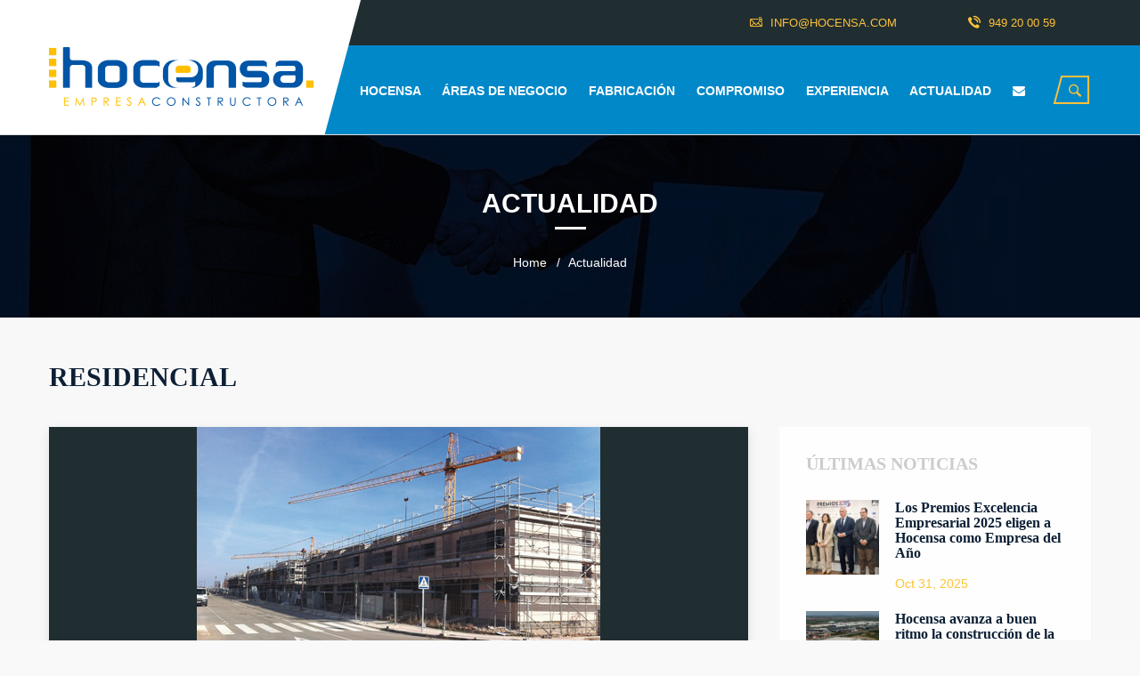

--- FILE ---
content_type: text/html; charset=UTF-8
request_url: https://www.hocensa.com/project_cat/edificacion/
body_size: 6897
content:
<!DOCTYPE html lang="es">
<html>
    <head>
        
        <meta http-equiv="content-type" content="text/html"; charset="UTF-8">
        <meta name="description" content="Empresa constructora">
        <meta name="generator" content="WordPress 6.1.9">
        <!-- Responsive -->
        <meta http-equiv="X-UA-Compatible" content="IE=edge">
        <meta name="viewport" content="width=device-width, initial-scale=1.0, maximum-scale=1.0, user-scalable=0">
        <title>Edificación &#8211; Hocensa</title>
<meta name='robots' content='max-image-preview:large' />
<link rel='dns-prefetch' href='//maps.google.com' />
<link rel='dns-prefetch' href='//html5shim.googlecode.com' />
<link rel='dns-prefetch' href='//s3.amazonaws.com' />
<link rel="alternate" type="application/rss+xml" title="Hocensa &raquo; Feed" href="https://www.hocensa.com/feed/" />
<link rel="alternate" type="application/rss+xml" title="Hocensa &raquo; Feed de los comentarios" href="https://www.hocensa.com/comments/feed/" />
<link rel="alternate" type="application/rss+xml" title="Hocensa &raquo; Edificación Categories Feed" href="https://www.hocensa.com/project_cat/edificacion/feed/" />
<script type="text/javascript">
window._wpemojiSettings = {"baseUrl":"https:\/\/s.w.org\/images\/core\/emoji\/14.0.0\/72x72\/","ext":".png","svgUrl":"https:\/\/s.w.org\/images\/core\/emoji\/14.0.0\/svg\/","svgExt":".svg","source":{"concatemoji":"https:\/\/www.hocensa.com\/wp-includes\/js\/wp-emoji-release.min.js?ver=6.1.9"}};
/*! This file is auto-generated */
!function(e,a,t){var n,r,o,i=a.createElement("canvas"),p=i.getContext&&i.getContext("2d");function s(e,t){var a=String.fromCharCode,e=(p.clearRect(0,0,i.width,i.height),p.fillText(a.apply(this,e),0,0),i.toDataURL());return p.clearRect(0,0,i.width,i.height),p.fillText(a.apply(this,t),0,0),e===i.toDataURL()}function c(e){var t=a.createElement("script");t.src=e,t.defer=t.type="text/javascript",a.getElementsByTagName("head")[0].appendChild(t)}for(o=Array("flag","emoji"),t.supports={everything:!0,everythingExceptFlag:!0},r=0;r<o.length;r++)t.supports[o[r]]=function(e){if(p&&p.fillText)switch(p.textBaseline="top",p.font="600 32px Arial",e){case"flag":return s([127987,65039,8205,9895,65039],[127987,65039,8203,9895,65039])?!1:!s([55356,56826,55356,56819],[55356,56826,8203,55356,56819])&&!s([55356,57332,56128,56423,56128,56418,56128,56421,56128,56430,56128,56423,56128,56447],[55356,57332,8203,56128,56423,8203,56128,56418,8203,56128,56421,8203,56128,56430,8203,56128,56423,8203,56128,56447]);case"emoji":return!s([129777,127995,8205,129778,127999],[129777,127995,8203,129778,127999])}return!1}(o[r]),t.supports.everything=t.supports.everything&&t.supports[o[r]],"flag"!==o[r]&&(t.supports.everythingExceptFlag=t.supports.everythingExceptFlag&&t.supports[o[r]]);t.supports.everythingExceptFlag=t.supports.everythingExceptFlag&&!t.supports.flag,t.DOMReady=!1,t.readyCallback=function(){t.DOMReady=!0},t.supports.everything||(n=function(){t.readyCallback()},a.addEventListener?(a.addEventListener("DOMContentLoaded",n,!1),e.addEventListener("load",n,!1)):(e.attachEvent("onload",n),a.attachEvent("onreadystatechange",function(){"complete"===a.readyState&&t.readyCallback()})),(e=t.source||{}).concatemoji?c(e.concatemoji):e.wpemoji&&e.twemoji&&(c(e.twemoji),c(e.wpemoji)))}(window,document,window._wpemojiSettings);
</script>
<style type="text/css">
img.wp-smiley,
img.emoji {
	display: inline !important;
	border: none !important;
	box-shadow: none !important;
	height: 1em !important;
	width: 1em !important;
	margin: 0 0.07em !important;
	vertical-align: -0.1em !important;
	background: none !important;
	padding: 0 !important;
}
</style>
	<link rel='stylesheet' id='contact-form-7-css' href='https://www.hocensa.com/wp-content/plugins/contact-form-7/includes/css/styles.css?ver=5.7.7' type='text/css' media='all' />
<link rel='stylesheet' id='bootstrap_css-css' href='https://www.hocensa.com/wp-content/themes/bulldozer/css/bootstrap.css?ver=3.3.4' type='text/css' media='all' />
<link rel='stylesheet' id='bulldozer_core_css-css' href='https://www.hocensa.com/wp-content/themes/bulldozer-child/style.css?ver=6.1.9' type='text/css' media='all' />
<link rel='stylesheet' id='bulldozer_main_css-css' href='https://www.hocensa.com/wp-content/themes/bulldozer-child/css/style.css?ver=6.1.9' type='text/css' media='all' />
<link rel='stylesheet' id='bulldozer_responsive_css-css' href='https://www.hocensa.com/wp-content/themes/bulldozer-child/css/responsive.css?ver=6.1.9' type='text/css' media='all' />
<script type='text/javascript' src='https://www.hocensa.com/wp-includes/js/jquery/jquery.min.js?ver=3.6.1' id='jquery-core-js'></script>
<script type='text/javascript' src='https://www.hocensa.com/wp-includes/js/jquery/jquery-migrate.min.js?ver=3.3.2' id='jquery-migrate-js'></script>
<link rel="https://api.w.org/" href="https://www.hocensa.com/wp-json/" /><link rel="EditURI" type="application/rsd+xml" title="RSD" href="https://www.hocensa.com/xmlrpc.php?rsd" />
<link rel="wlwmanifest" type="application/wlwmanifest+xml" href="https://www.hocensa.com/wp-includes/wlwmanifest.xml" />
<meta name="generator" content="WordPress 6.1.9" />
<style></style><meta name="generator" content="Powered by Visual Composer - drag and drop page builder for WordPress."/>
<!--[if lte IE 9]><link rel="stylesheet" type="text/css" href="https://www.hocensa.com/wp-content/plugins/js_composer/assets/css/vc_lte_ie9.min.css" media="screen"><![endif]--><!--[if IE  8]><link rel="stylesheet" type="text/css" href="https://www.hocensa.com/wp-content/plugins/js_composer/assets/css/vc-ie8.min.css" media="screen"><![endif]--><link rel="icon" href="https://www.hocensa.com/wp-content/uploads/2016/07/cropped-icono-32x32.png" sizes="32x32" />
<link rel="icon" href="https://www.hocensa.com/wp-content/uploads/2016/07/cropped-icono-192x192.png" sizes="192x192" />
<link rel="apple-touch-icon" href="https://www.hocensa.com/wp-content/uploads/2016/07/cropped-icono-180x180.png" />
<meta name="msapplication-TileImage" content="https://www.hocensa.com/wp-content/uploads/2016/07/cropped-icono-270x270.png" />
<style type="text/css" title="dynamic-css" class="options-output">body{font-family:'Hind', sans-serif;font-weight:400;font-style:normal;color:#505050;font-size:14px;}h1,h2,h3,h4,h5,h6{font-family:'Raleway', sans-serif;;font-weight:normal;font-style:normal;}.page-banner h1{color:#ffffff;font-size:30px;}.posted-date, .posted-date a,
                            .post-item h2:hover, .post-item h2 a:hover,
                            .share-btn a, .fn a,
                            .comment-meta a, .logged-in-as a,
                            .main-header .search-box .form-group .search-submit,
                            .service-tabs .tab-content .featured-box .box-inner .content a,
                            .service-tabs .tab-btns .tab-btn .icon,
                            .sec-title h2 span,
                            .main-footer .footer-bottom a,
                            a:focus,
                            .info-strip .info-block .icon:hover .f-icon,
                            .main-header .header-top .top-left .f-icon,
                            .main-header .search-btn .f-icon,
                            .blog-area .posted-date{color:#ffc437;}.our-projects .filter-tabs li:hover:before,
                            .our-projects .filter-tabs li.active:before,
                            .our-projects.style-two .project-box .text-content.hvr-bounce-to-bottom:before,
                            .main-footer .social a:hover,
                            .info-strip, .nav-links .page-numbers,
                            .step:hover .num.img-circle,
                            .primary-btn,
                            .main-header .main-menu .navbar-nav > li > ul,
                            .main-header .search-box,
                            .post-inner .image::after,
                            .box-inner .image::after,
                            .service-tabs .tab-btns .tab-btn.hvr-bounce-to-bottom:before,
                            .service-tabs .tab-btns .tab-btn.hvr-bounce-to-top:before,
                            .service-tabs .tab-btns .tab-btn.hvr-bounce-to-left:before,
                            .service-tabs .tab-btns .tab-btn.hvr-bounce-to-right:before,
                            .main-footer .subscribe-area, .service-tabs .tab-btns .tab-btn.active-btn,
                            .service-tabs .tab-content .skill-meter .progress-bar,
                            .our-team-area .team-member .content-box .inner,
                            .main-header .main-menu .navbar-nav > li:after,
                            .service-tabs .tab-content .step:hover .num,
                            input.wpcf7-form-control.wpcf7-submit,
                            .client-logo .owl-controls .owl-nav .owl-prev:hover,
                            .client-logo .owl-controls .owl-nav .owl-next:hover,
                            .news-area .news-slider .owl-controls .owl-nav .owl-prev:hover,
                            .news-area .news-slider .owl-controls .owl-nav .owl-next:hover{background:#ffc13b;}.our-projects .project-box .text-content,
                            .service-tabs .tab-content .featured-box .box-inner .content h3,
                            .service-tabs .tab-content .step .num,
                            .news-area .slide-item .content-box .text-content:before,
                            .main-header .search-btn .f-icon,
                            .main-header .search-btn .curve,
                            .project-details .post .post-inner h3,
                            .featured-services .post .content h3,
                            .top-services .post .content h3,
                            .main-footer .social a:hover{border-color:#ffc13b;}.info-strip .info-block p,
                .info-strip .info-block a,
                .testimonials-area .custom-pager .pager-item,
                .our-team-area .team-member .content-box .info p{color:#b68825;}body{background:#f9f9f9;}.sec-title h2, .sec-title h2:after,
                            .main-header .header-top,
                            .primary-btn.hvr-bounce-to-left::before,
                            .primary-btn .icon,
                            .dark-btn,
                            .main-footer .subscribe-area .form-group input[type="submit"],
                            .main-footer .subscribe-area .form-group button[type="submit"],
                            .we-are-best:after,
                            .main-footer,
                            .primary-btn:hover input.wpcf7-form-control.wpcf7-submit,
                            .main-post>a{background:#202E31;}.main-footer .footer-bottom{background:#1e272c;}.testimonials-area:before,
                           .fact-counter-one:before{background:rgba(255,193,59,0.9);}.our-team-area .team-member .content-box .inner.hvr-bounce-to-bottom::before,
                        .our-team-area .team-member .content-box .inner.hvr-bounce-to-top::before{background:#ffb006;}</style><noscript><style type="text/css"> .wpb_animate_when_almost_visible { opacity: 1; }</style></noscript>    </head>

<body class="archive tax-project_cat term-edificacion term-4 wpb-js-composer js-comp-ver-4.11.1 vc_responsive">
    <!-- Preloader -->
    <div class="preloader"></div>

    <!-- Main Header -->
    <header class="main-header style-two">
        <!-- Header Top -->
        <div class="header-top">
            <div class="auto-container clearfix">

                <!-- Top Left -->
                <div class="top-left pull-right clearfix">
                    <div class="email pull-left">
                                                    <a href="mailto:I&#78;&#70;&#79;&#64;H&#79;CE&#78;SA&#46;C&#79;&#77;">
                                <span class="f-icon flaticon-email145"></span> INFO&#64;&#72;O&#67;&#69;&#78;&#83;&#65;.COM                            </a>
                                            </div>
                    <div class="phone pull-left">
                                                    <a href="tel:949 20 00 59"> <span class="f-icon flaticon-phone325"></span> 949 20 00 59</a>
                                            </div>
                </div>

            </div>
        </div>

        <!-- Search Box -->
        <div class="search-box toggle-box">
            <div class="auto-container clearfix">
                <!-- Search Form -->
                <div class="search-form">
                    <form method="get" action="https://www.hocensa.com/">
                        <div class="form-group">
                            <input type="search" name="s" value="" placeholder="Search" title="Search for:">                            <button class="search-submit" type="submit">
                                <span class="f-icon flaticon-magnifying-glass16"></span>
                            </button>
                        </div>
                    </form>
                </div>
            </div>
        </div>

        <!-- Header Lower -->
        <div class="header-lower">
            <div class="auto-container clearfix">
                <!--Logo-->
                <div class="logo">
                    <a href="https://www.hocensa.com/">
                                                    <img src="https://www.hocensa.com/wp-content/uploads/2023/01/logo_hocensa.png" alt="Empresa constructora" title="Hocensa">
                                            </a>
                </div>

                <!--Right Container-->
                <div class="right-cont clearfix">
                    <div class="search-btn">
                        <div class="f-icon flaticon-magnifying47"></div>
                        <span class="curve"></span>
                    </div>

                    <!-- Main Menu -->
                    <nav class="main-menu">
                        <div class="navbar-header">
                            <!-- Toggle Button -->
                            <button type="button" class="navbar-toggle" data-toggle="collapse" data-target=".navbar-collapse">
                                <span class="icon-bar"></span>
                                <span class="icon-bar"></span>
                                <span class="icon-bar"></span>
                            </button>
                        </div>

                        <div class="navbar-collapse collapse clearfix"><ul id="menu-home" class="nav navbar-nav navbar-right"><li id="menu-item-92" class="menu-item menu-item-type-post_type menu-item-object-page menu-item-92"><a title="HOCENSA" href="https://www.hocensa.com/somos/">HOCENSA<span class="point"></span>&nbsp;</a></li>
<li id="menu-item-132" class="menu-item menu-item-type-post_type menu-item-object-page menu-item-132"><a title="ÁREAS DE NEGOCIO" href="https://www.hocensa.com/areas-de-negocio/">ÁREAS DE NEGOCIO<span class="point"></span>&nbsp;</a></li>
<li id="menu-item-140" class="menu-item menu-item-type-post_type menu-item-object-page menu-item-140"><a title="FABRICACIÓN" href="https://www.hocensa.com/fabricacion/">FABRICACIÓN<span class="point"></span>&nbsp;</a></li>
<li id="menu-item-162" class="menu-item menu-item-type-post_type menu-item-object-page menu-item-162"><a title="COMPROMISO" href="https://www.hocensa.com/compromiso/">COMPROMISO<span class="point"></span>&nbsp;</a></li>
<li id="menu-item-165" class="menu-item menu-item-type-post_type menu-item-object-page menu-item-165"><a title="EXPERIENCIA" href="https://www.hocensa.com/experiencia/">EXPERIENCIA<span class="point"></span>&nbsp;</a></li>
<li id="menu-item-403" class="menu-item menu-item-type-post_type menu-item-object-page current_page_parent menu-item-403"><a title="ACTUALIDAD" href="https://www.hocensa.com/actualidad/">ACTUALIDAD<span class="point"></span>&nbsp;</a></li>
<li id="menu-item-409" class="menu-item menu-item-type-post_type menu-item-object-page menu-item-409"><a title="&lt;i class=&quot;fa fa-envelope&quot; aria-hidden=&quot;true&quot;&gt;&lt;/i&gt;" href="https://www.hocensa.com/contacto/"><i class="fa fa-envelope" aria-hidden="true"></i><span class="point"></span>&nbsp;</a></li>
</ul></div>                        <div class="clearfix"></div>
                    </nav>
                    <!-- Main Menu End-->
                </div>
            </div>
        </div>

    </header>
<!--End Main Header -->    <!-- Page Banner -->
    <section class="page-banner" style="background-image:url(
    https://www.hocensa.com/wp-content/uploads/2016/07/experiencia.jpg);
    ; ">
    	<div class="auto-container text-center">
        	<h1>Actualidad            </h1>
            <ul class="bread-crumb">
                <li> <a href="https://www.hocensa.com/">Home</a> </li>
                <li>
                    Actualidad                </li>
            </ul>
        </div>
    </section>

	<!-- Blog -->
    <section id="blog" class="blog-area section">
        <div class="auto-container">
            <div class="row">
                <!-- Blog Left Side Begins -->
                <div class="col-md-8">
                    <!-- Post -->
                    

    <div id="post-64" class="post-item wow post-64 project type-project status-publish has-post-thumbnail hentry project_cat-edificacion" data-animation="fadeInUp" data-animation-delay="300">
        <!-- Post Title -->
        <h2 class="wow fadeInUp">
            <a href="https://www.hocensa.com/project/residencial/">RESIDENCIAL</a>
                    </h2>
        <div class="main-post wow fadeInUp">
            <!-- Image -->
            <a href="https://www.hocensa.com/project/residencial/">
                <img width="453" height="339" src="https://www.hocensa.com/wp-content/uploads/2016/07/3.jpg" class="img-responsive wp-post-image" alt="" decoding="async" srcset="https://www.hocensa.com/wp-content/uploads/2016/07/3.jpg 453w, https://www.hocensa.com/wp-content/uploads/2016/07/3-300x225.jpg 300w, https://www.hocensa.com/wp-content/uploads/2016/07/3-301x225.jpg 301w, https://www.hocensa.com/wp-content/uploads/2016/07/3-320x239.jpg 320w, https://www.hocensa.com/wp-content/uploads/2016/07/3-321x240.jpg 321w, https://www.hocensa.com/wp-content/uploads/2016/07/3-338x253.jpg 338w" sizes="(max-width: 453px) 100vw, 453px" />            </a>
            <div class="post-content">
                <!-- Text -->
                				<div class="bull-post-cat"> <span class="fa fa-folder-open"></span> <a href="https://www.hocensa.com/project/residencial/"><b style="color:#000000;"> LEER MÁS</b></a> </div>
                <!-- Meta -->
                <div class="posted-date">
                    Jul 07, 2016 / <span>by</span>
                    <a href="https://www.hocensa.com/author/hocensa/">hocensa</a> /

                </div>
            </div>
        </div>
    </div> <!-- End Post -->


    <div id="post-65" class="post-item wow post-65 project type-project status-publish has-post-thumbnail hentry project_cat-edificacion" data-animation="fadeInUp" data-animation-delay="300">
        <!-- Post Title -->
        <h2 class="wow fadeInUp">
            <a href="https://www.hocensa.com/project/industrial/">INDUSTRIAL</a>
                    </h2>
        <div class="main-post wow fadeInUp">
            <!-- Image -->
            <a href="https://www.hocensa.com/project/industrial/">
                <img width="453" height="339" src="https://www.hocensa.com/wp-content/uploads/2016/07/peque.jpg" class="img-responsive wp-post-image" alt="" decoding="async" loading="lazy" srcset="https://www.hocensa.com/wp-content/uploads/2016/07/peque.jpg 453w, https://www.hocensa.com/wp-content/uploads/2016/07/peque-300x225.jpg 300w, https://www.hocensa.com/wp-content/uploads/2016/07/peque-301x225.jpg 301w, https://www.hocensa.com/wp-content/uploads/2016/07/peque-320x239.jpg 320w, https://www.hocensa.com/wp-content/uploads/2016/07/peque-321x240.jpg 321w, https://www.hocensa.com/wp-content/uploads/2016/07/peque-338x253.jpg 338w" sizes="(max-width: 453px) 100vw, 453px" />            </a>
            <div class="post-content">
                <!-- Text -->
                				<div class="bull-post-cat"> <span class="fa fa-folder-open"></span> <a href="https://www.hocensa.com/project/industrial/"><b style="color:#000000;"> LEER MÁS</b></a> </div>
                <!-- Meta -->
                <div class="posted-date">
                    Jul 07, 2016 / <span>by</span>
                    <a href="https://www.hocensa.com/author/hocensa/">hocensa</a> /

                </div>
            </div>
        </div>
    </div> <!-- End Post -->

                    <!-- Pagination -->
                    <div class="post-nav wow fadeInRight" data-animation="fadeInUp" data-animation-delay="300">
                        <div class="pagination">
                                                    </div>
                    </div>	<!-- Pagination Ends-->
                </div> <!-- Blog Left Side Ends -->
                <!-- Blog Sidebar Begins -->
                    <!-- Blog Sidebar Begins -->
    <div class="col-md-4">
        <div class="sidebar">
                    <ul class="recent-post-list">
			<h2>Últimas noticias</h2>			
                <!-- Item -->
                <li>
                    <!-- Post Image -->
                    <a href="https://www.hocensa.com/los-premios-excelencia-empresarial-2025-eligen-a-hocensa-como-empresa-del-ano/"><img width="82" height="84" src="https://www.hocensa.com/wp-content/uploads/2025/10/post_30_10_25_hocensa-82x84.jpg" class="attachment-bulldozer_recent_post_thumbnail size-bulldozer_recent_post_thumbnail wp-post-image" alt="" decoding="async" loading="lazy" /></a>
                    <!-- Details -->
                    <div class="content">
                        <h3><a href="https://www.hocensa.com/los-premios-excelencia-empresarial-2025-eligen-a-hocensa-como-empresa-del-ano/">Los Premios Excelencia Empresarial 2025 eligen a Hocensa como Empresa del Año</a></h3>
                        <div class="posted-date">Oct 31, 2025</div>
                    </div>
                </li>
		
			
		
                <!-- Item -->
                <li>
                    <!-- Post Image -->
                    <a href="https://www.hocensa.com/hocensa-avanza-a-buen-ritmo-la-construccion-de-la-nave-b-de-la-plataforma-logistica-st31/"><img width="82" height="84" src="https://www.hocensa.com/wp-content/uploads/2023/04/post_14_05_23-82x84.jpg" class="attachment-bulldozer_recent_post_thumbnail size-bulldozer_recent_post_thumbnail wp-post-image" alt="" decoding="async" loading="lazy" /></a>
                    <!-- Details -->
                    <div class="content">
                        <h3><a href="https://www.hocensa.com/hocensa-avanza-a-buen-ritmo-la-construccion-de-la-nave-b-de-la-plataforma-logistica-st31/">Hocensa avanza a buen ritmo la construcción de la Nave B de la Plataforma Logística ST31</a></h3>
                        <div class="posted-date">Abr 14, 2023</div>
                    </div>
                </li>
		
			
		
                <!-- Item -->
                <li>
                    <!-- Post Image -->
                    <a href="https://www.hocensa.com/hocensa-superara-las-1-000-viviendas-construidas-en-2023/"><img width="82" height="84" src="https://www.hocensa.com/wp-content/uploads/2023/01/Noticia4-82x84.jpg" class="attachment-bulldozer_recent_post_thumbnail size-bulldozer_recent_post_thumbnail wp-post-image" alt="" decoding="async" loading="lazy" /></a>
                    <!-- Details -->
                    <div class="content">
                        <h3><a href="https://www.hocensa.com/hocensa-superara-las-1-000-viviendas-construidas-en-2023/">Hocensa superará las 1.000 viviendas construidas en 2023</a></h3>
                        <div class="posted-date">Ene 14, 2023</div>
                    </div>
                </li>
		
			
		
                <!-- Item -->
                <li>
                    <!-- Post Image -->
                    <a href="https://www.hocensa.com/hocensa-alcanza-los-4-000-000-m2-urbanizados/"><img width="82" height="84" src="https://www.hocensa.com/wp-content/uploads/2023/01/Noticia3-82x84.jpg" class="attachment-bulldozer_recent_post_thumbnail size-bulldozer_recent_post_thumbnail wp-post-image" alt="" decoding="async" loading="lazy" /></a>
                    <!-- Details -->
                    <div class="content">
                        <h3><a href="https://www.hocensa.com/hocensa-alcanza-los-4-000-000-m2-urbanizados/">Hocensa alcanza los 4.000.000 m2 urbanizados.</a></h3>
                        <div class="posted-date">Ene 02, 2023</div>
                    </div>
                </li>
		
			
			
						</ul>
		        </div>
    </div><!-- Blog Sidebar Ends -->
            </div>
        </div>
    </section>
    <!-- Our Blog Section Ends -->

<!--Main Footer-->
<footer class="main-footer">
    <div class="auto-container">
    <!-- ev Bloque contactar similar al de suscribir -->
    	<div class="subscribe-area">
            <div class="subs-box">
                <div class="row clearfix">
                    <h2 class="col-md-6 col-sm-12 col-xs-12 pull-left center">
						 &iquest;TIENES UN PROYECTO?<br/> <span>TE ASESORAMOS</span>
                    </h2>
                    <!--Form Box-->
                    	                    
	                    
                    <div class="form-box col-md-6 col-sm-12 col-xs-12  pull-right center">
                        <a href="./contacto"><img src="https://hocensa.com/web/wp-content/uploads/2016/07/contactar.jpg"/></a>
                    </div>
                    <!--End mc_embed_signup-->
                </div>
            </div>
        </div>
    
    
        <!--Footer Widget Area-->
        <div class="footer-widget-area clearfix">

            <!--Footer Widget-->
            <article class="footer-widget about-widget col-md-3 col-sm-6 col-xs-12 wow fadeInUp" data-wow-delay="0ms" data-wow-duration="1000ms"><h3><img src="https://www.hocensa.com/wp-content/uploads/2016/07/logo-pie.png "> </h3> <div class="widget-content"><p><a href="https://www.jesthisa.es/" target="_blank"><img src="https://www.hocensa.com/wp-content/uploads/2016/07/logo-pie-jeshtinsa.png" width="175"/></a></p></div> </article><article class="footer-widget about-widget col-md-3 col-sm-6 col-xs-12 wow fadeInUp" data-wow-delay="0ms" data-wow-duration="1000ms"><h3>PÁGINAS</h3> <div class="widget-content"><div class="menu-footer-container"><ul id="menu-footer" class="menu"><li id="menu-item-223" class="menu-item menu-item-type-post_type menu-item-object-page menu-item-223"><a href="https://www.hocensa.com/somos/">Hocensa</a></li>
<li id="menu-item-221" class="menu-item menu-item-type-post_type menu-item-object-page menu-item-221"><a href="https://www.hocensa.com/areas-de-negocio/">Áreas de negocio</a></li>
<li id="menu-item-220" class="menu-item menu-item-type-post_type menu-item-object-page menu-item-220"><a href="https://www.hocensa.com/fabricacion/">Fabricación</a></li>
<li id="menu-item-219" class="menu-item menu-item-type-post_type menu-item-object-page menu-item-219"><a href="https://www.hocensa.com/compromiso/">Compromiso</a></li>
<li id="menu-item-218" class="menu-item menu-item-type-post_type menu-item-object-page menu-item-218"><a href="https://www.hocensa.com/experiencia/">Experiencia</a></li>
<li id="menu-item-222" class="menu-item menu-item-type-post_type menu-item-object-page menu-item-222"><a href="https://www.hocensa.com/contacto/">Contacto</a></li>
</ul></div></div> </article><article class="footer-widget about-widget col-md-3 col-sm-6 col-xs-12 wow fadeInUp" data-wow-delay="0ms" data-wow-duration="1000ms"><h3>CONTACTO Y REDES</h3> <div class="widget-content"><ul class="info">
                                <li><span class="fa fa-map-marker"></span> &ensp;Polígono industrial Balconcillo, calle Lepanto, 12-14, 19004 GUADALAJARA</li>
                                <li><span class="fa fa-map-marker"></span> &ensp;Plaza San Juan de la Cruz, 1; 3ºD 28003 MADRID</li>
                                <li><span class="fa fa-phone"></span> &ensp;949 20 00 59</li>
                                <li><span class="fa fa-envelope"></span> &ensp;<a href="mailto:i&#110;fo&#64;&#104;oc&#101;&#110;s&#97;&#46;c&#111;&#109;">inf&#111;&#64;&#104;&#111;cen&#115;a&#46;c&#111;&#109;</a></li>
                            </ul>
                            <div class="social">
                                <a class="img-circle fa fa-facebook-f" target="_blank" href=""></a>
                                <a class="img-circle fa fa-twitter" target="_blank" href=""></a>
                                <a class="img-circle fa fa-google-plus" target="_blank" href=""></a>
                                <a class="img-circle fa fa-linkedin" target="_blank" href=""></a>
                            </div></div> </article><article class="footer-widget about-widget col-md-3 col-sm-6 col-xs-12 wow fadeInUp" data-wow-delay="0ms" data-wow-duration="1000ms"><h3><img src="https://www.hocensa.com/wp-content/uploads/2016/07/aenor.png "> </h3> <div class="widget-content"><p></p></div> </article>
        </div>
    </div>

    <!--Footer Bottom-->
    <div class="footer-bottom">
        <div class="auto-container text-center">
                    </div>
    </div>

</footer><!--Main Footer End-->

</div>

<script type="text/javascript"></script><script type='text/javascript' src='https://www.hocensa.com/wp-content/plugins/contact-form-7/includes/swv/js/index.js?ver=5.7.7' id='swv-js'></script>
<script type='text/javascript' id='contact-form-7-js-extra'>
/* <![CDATA[ */
var wpcf7 = {"api":{"root":"https:\/\/www.hocensa.com\/wp-json\/","namespace":"contact-form-7\/v1"}};
/* ]]> */
</script>
<script type='text/javascript' src='https://www.hocensa.com/wp-content/plugins/contact-form-7/includes/js/index.js?ver=5.7.7' id='contact-form-7-js'></script>
<script type='text/javascript' src='https://www.hocensa.com/wp-content/themes/bulldozer/js/bootstrap.min.js?ver=3.3.4' id='bootstrap_js-js'></script>
<script type='text/javascript' src='http://maps.google.com/maps/api/js?sensor=true' id='google_map_api-js'></script>
<script type='text/javascript' src='http://html5shim.googlecode.com/svn/trunk/html5.js' id='html5-js'></script>
<script type='text/javascript' src='http://s3.amazonaws.com/downloads.mailchimp.com/js/mc-validate.js?ver=1.0' id='mc-validate-js'></script>
<script type='text/javascript' src='https://www.hocensa.com/wp-content/themes/bulldozer/js/bxslider.js?ver=1.0' id='bxslider.js-js'></script>
<script type='text/javascript' src='https://www.hocensa.com/wp-content/themes/bulldozer/js/googlemaps.js?ver=0.4.16' id='googlemaps.js-js'></script>
<script type='text/javascript' src='https://www.hocensa.com/wp-content/themes/bulldozer/js/jquery.appear.js?ver=0.3.6' id='jquery.appear-js'></script>
<script type='text/javascript' src='https://www.hocensa.com/wp-content/themes/bulldozer/js/jquery.fancybox.pack.js?ver=2.1.5' id='jquery.fancybox-js'></script>
<script type='text/javascript' src='https://www.hocensa.com/wp-content/themes/bulldozer/js/jquery.mixitup.min.js?ver=1.5.4' id='jquery.mixitup-js'></script>
<script type='text/javascript' src='https://www.hocensa.com/wp-content/themes/bulldozer/js/respond.js?ver=1.0' id='respond.js-js'></script>
<script type='text/javascript' src='https://www.hocensa.com/wp-content/themes/bulldozer/js/validate.js?ver=1.11.0' id='validate.js-js'></script>
<script type='text/javascript' src='https://www.hocensa.com/wp-content/themes/bulldozer/js/wow.js?ver=1.0.1' id='wow.js-js'></script>
<script type='text/javascript' src='https://www.hocensa.com/wp-content/themes/bulldozer/js/owl.carousel.min.js?ver=1.0' id='owl.carousel-js'></script>
<script type='text/javascript' src='https://www.hocensa.com/wp-content/themes/bulldozer/js/script.js?ver=1.0' id='bulldozer_script.js-js'></script>
</body>
</html>

--- FILE ---
content_type: text/css
request_url: https://www.hocensa.com/wp-content/themes/bulldozer-child/style.css?ver=6.1.9
body_size: 5
content:
/*
Theme Name: Bulldozer Child
Description: Bulldozer Multipurpose Construction WordPress Theme
Theme URI: http://demo.themexy.com/bulldozer
Author: Themexy
Author URI: http://themexy.com
Template: bulldozer
Version: 1.2
License: Themeforest Split Licence
License URI: -
Text Domain: bulldozer
*/

@import url("../bulldozer/style.css");

/***

--- FILE ---
content_type: text/css
request_url: https://www.hocensa.com/wp-content/themes/bulldozer-child/css/style.css?ver=6.1.9
body_size: 11240
content:
/* Bulldozer Multipurpose Construction Template */


/************ TABLE OF CONTENTS ***************
1.  Fonts
2.  Reset
3.  Global
4.  Main Header
5.  Main Slider
6.  Top Services
7.  Fact Counter Style One
8.  Our Services / All Three Styles
9.  We Are Best
10. Our Projects / All Two Styles
11. Our Team
12. Testimonials
13. News Area / Blog Area
14. Main Footer
15. Page Banner
16. Featured Services
17. Project Details
18. About Us
19. Contact Us
20. Blog Pages


**********************************************/


@import url(http://fonts.googleapis.com/css?family=Raleway:400,300,500,600,700,800);
@import url(http://fonts.googleapis.com/css?family=Hind:400,300,500,600,700);

@import url('font-awesome.css');
@import url('flaticon.css');
@import url('animate.css');
@import url('hover.css');
@import url('jquery.fancybox.css');
@import url('owl.css');

/*** 

====================================================================
	Reset
====================================================================

 ***/
* {
	margin:0px;
	padding:0px;
	border:none;
	outline:none;
}

/*** 

====================================================================
	Global Settings
====================================================================

 ***/

body {
    font-family: 'Hind', sans-serif;
    font-size:14px;
    color:#505050;
    line-height:1.6em;
    font-weight:400;
    background:#f9f9f9;
}

a{
	text-decoration:none;
	cursor:pointer;
	color:#ffc13b;	
}

a:hover,a:focus,a:visited{
	text-decoration:none;
	outline:none;
	color:#ffc13b;
}

h1,h2,h3,h4,h5,h6 {
    position:relative;
    font-family: 'Raleway', sans-serif;
    font-weight:normal;
    margin:0px;
    background:none;
    /*margin-bottom: 10px;*/
}

input,button,select,textarea{
	font-family: 'Hind', sans-serif;	
}

/*::-webkit-input-placeholder { color:rgba(0,0,0,0.80);}
::-moz-placeholder { color:rgba(0,0,0,0.80) ;}
:-ms-input-placeholder { color:rgba(0,0,0,0.80) ;}
input:-moz-placeholder { color:rgba(0,0,0,0.80) ;}*/

p{
	position:relative;
	line-height:1.6em;
}

.strike-through{
	text-decoration:line-through;	
}

.auto-container{
	position:static;
	max-width:1200px;
	padding:0px 15px;
	margin:0 auto;
}

.page-wrapper{
	position:relative;
	margin:0 auto;
	width:100%;
	min-width:300px;
	min-height:400px;
	overflow:hidden;

}

ul.submenu li,
ul#recentcomments li.recentcomments,
ul li.page_item, ul.info li,
.main-header .main-menu .navbar-nav > li,
.main-header .header-top ul li,
.client-logo .slider-container li,
.widget-content li,
.owl-stage li,
li.cat-item, .wpp-list li,
#recent-posts-widget-with-thumbnails-2 li,
.popular-list li, .recent-post-list li,
.service-tabs ul li {
    list-style: none;
    padding: 0px;
    margin: 0px;
}

.btn-normal{
	transition:all 0.3s ease;
	-moz-transition:all 0.3s ease;
	-webkit-transition:all 0.3s ease;
	-ms-transition:all 0.3s ease;
	-o-transition:all 0.3s ease;
}

.center{
	text-align:center;	
}

.anim-3,.anim-3-all *{
	transition:all 0.3s ease;
	-moz-transition:all 0.3s ease;
	-webkit-transition:all 0.3s ease;
	-ms-transition:all 0.3s ease;
	-o-transition:all 0.3s ease;	
}

.anim-5,.anim-5-all *{
	transition:all 0.5s ease;
	-moz-transition:all 0.5s ease;
	-webkit-transition:all 0.5s ease;
	-ms-transition:all 0.5s ease;
	-o-transition:all 0.5s ease;	
}

.anim-7,.anim-7-all *{
	transition:all 0.7s ease;
	-moz-transition:all 0.7s ease;
	-webkit-transition:all 0.7s ease;
	-ms-transition:all 0.7s ease;
	-o-transition:all 0.7s ease;	
}

.theme-bg{
	background-color:#ffc13b;	
}

.theme-color{
	color:#ffc13b;	
}

.out{
	opacity:0;	
}

.in{
	opacity:1;	
}

.uppercase{
	text-transform:uppercase !important;	
}

.capitalized{
	text-transform:capitalize !important;	
}

.lowercase{
	text-transform:lowercase !important;	
}

.no-uppercase{
	text-transform:none !important;	
}

.light-btn{
	position:relative;
	display:inline-block;
	padding:10px 30px;
	line-height:26px;
	border:1px solid transparent;
	background:#ffc13b;
	margin-bottom:5px;
	color:#ffffff;
	text-transform:uppercase;
	font-family:'Hind',sans-serif;
	transition:all 0.5s ease;
	-moz-transition:all 0.5s ease;
	-webkit-transition:all 0.5s ease;
	-ms-transition:all 0.5s ease;
	-o-transition:all 0.5s ease;
}

.dark-btn{
	position:relative;
	display:inline-block;
	padding:10px 30px;
	line-height:26px;
	border:1px solid transparent;
	background:#202e31;
	margin-bottom:5px;
	color:#ffffff;
	text-transform:uppercase;
	font-family:'Hind',sans-serif;
	transition:all 0.5s ease;
	-moz-transition:all 0.5s ease;
	-webkit-transition:all 0.5s ease;
	-ms-transition:all 0.5s ease;
	-o-transition:all 0.5s ease;
}

.light-btn:hover,
.dark-btn:hover{
	background-color:#ffc13b;
	border-color:#2d2d2d;
	color:#ffffff;	
}

.primary-btn{
	position:relative;
	left:0px;
	display:inline-block;
	overflow:hidden;
	background:#ffc13b;
	color:#202e31 !important;
	padding-right:60px;
}

.primary-btn *{
	transition:all 700ms ease;
	-moz-transition:all 700ms ease;
	-webkit-transition:all 700ms ease;
	-ms-transition:all 700ms ease;
	-o-transition:all 700ms ease;	
}

.primary-btn .btn-text{
	position:relative;
	display:block;
	line-height:30px;
	padding:12px 40px 8px 25px;
	font-size:12px;
	font-weight:600;
	text-transform:uppercase;
}

.primary-btn .icon{
	position:absolute;
	right:-10px;
	top:0px;
	display:block;
	line-height:30px;
	padding:10px 30px 10px 25px;
	text-align:center;
	font-size:12px;
	color:#ffffff;
	height:100%;
	background:#202e31;
	transform:skewX(-20deg);
	-ms-transform:skewX(-20deg);
	-o-transform:skewX(-20deg);
	-moz-transform:skewX(-20deg);
	-webkit-transform:skewX(-20deg);
}

.primary-btn.light .icon{
	background:#ffffff;
	color:#202e31;	
}

.primary-btn .icon .f-icon,
.primary-btn .icon .fa{
	position:relative;
	display:block;
	transform:skewX(20deg);
	-ms-transform:skewX(20deg);
	-o-transform:skewX(20deg);
	-moz-transform:skewX(20deg);
	-webkit-transform:skewX(20deg);
}

.primary-btn .icon .fa {
    padding-top: 8px;
}

.primary-btn:hover .btn-text{
	opacity:1;
	color:#ffffff;	
}

.primary-btn.hvr-bounce-to-left::before{
	background:#202e31;	
}

.we-are-best .primary-btn.hvr-bounce-to-left::before{
	background:#505050;	
}

.preloader{ position:fixed; left:0px; top:0px; width:100%; height:100%; z-index:999999; background-color:#ffffff; background-position:center center; background-repeat:no-repeat; background-image:url(../images/icons/preloader.GIF); display:none !important;}


/*** 

====================================================================
	Main Header style
====================================================================

***/

.main-header{
	position:relative;
	left:0px;
	top:0px;
	width:100%;
	background:#ffffff;
	border-bottom:1px solid #dddddd;
	z-index:999;
	transition:all 1s ease;
	-webkit-transition:all 1s ease;
	-ms-transition:all 1s ease;
	-o-transition:all 1s ease;
	-moz-transition:all 1s ease;
}

.main-header .header-top{
	position:relative;
	background:#202e31;
	padding:12px 0px;
}

.main-header .header-top *{
	transition:all 0.5s ease;
	-moz-transition:all 0.5s ease;
	-webkit-transition:all 0.5s ease;
	-ms-transition:all 0.5s ease;
	-o-transition:all 0.5s ease;
}

.main-header .header-top a{
	color:#ffc13b;	
}

.main-header .header-top a:hover{
	color:#ffffff;	
}

.main-header .header-top .top-left{
	position:relative;
	line-height:26px;	
}

.main-header.style-two .header-top .top-left .phone,
.main-header.style-two .header-top .top-left .email{
	margin-right:40px;
	line-height:26px;
	font-size:13px;
	font-weight:500;
}

.main-header .header-top .top-left .phone,
.main-header .header-top .top-left .email{
	margin-right:0px;
	margin-left:40px;
}

.main-header .header-top .top-left .f-icon{
	position:relative;
	top:0px;
	font-size:14px;
	padding-right:5px;
	color:#ffc13b;
}

.main-header .header-top .top-right{
	position:relative;
	top:3px;
	font-size:12px;
	line-height:26px;
}

.main-header .header-top ul li{
	position:relative;
	display:inline-block;
	margin:0px 10px;
	color:#5a6163;
}

.main-header .header-top ul li:after{
	content:'|';
	position:absolute;
	right:-11px;
	top:-1px;
	line-height:26px;
	display:inline-block;	
}

.main-header .header-top ul li:last-child:after{
	display:none;
}

.main-header .header-top ul li a{
	position:relative;
	display:block;
	color:#777777;
	line-height:26px;
	text-transform:uppercase;
	font-weight:600;
}

.main-header .header-lower{
	position:relative;
	background:#0188C8;
	min-height:100px;
	padding:20px 0px;
}

.main-header.header-fixed{
	position:fixed;
	left:0px;
	top:-55px;
	width:100%;
	z-index:555;
	border-bottom:1px solid #505050;	
}

.main-header .header-lower .logo{
	position:relative;
	float:left;
	transition:all 500ms ease;
	-moz-transition:all 500ms ease;
	-webkit-transition:all 500ms ease;
	-ms-transition:all 500ms ease;
	-o-transition:all 500ms ease;
}

.main-header .header-lower .logo img{
	position:relative;
	display:inline-block;
	max-width:100%;
	height:auto;
	transition:all 500ms ease;
	-moz-transition:all 500ms ease;
	-webkit-transition:all 500ms ease;
	-ms-transition:all 500ms ease;
	-o-transition:all 500ms ease;
}

.main-header.style-two .header-lower .logo a{
	z-index:5;	
}

.main-header.style-two .header-lower .logo img{
	margin-top:-30px;
	z-index:5;	
}

.main-header.style-two.header-fixed .header-lower .logo img{
	margin-top:0px;
	height:60px;	
}

.main-header.style-two .header-lower .logo:before{
	content:'';
	position:absolute;
	width:1230px;
	height:152px;
	background:#ffffff;
	left:-900px;
	bottom:-20px;
	transform:skewX(-15deg);
	-webkit-transform:skewX(-15deg);
	-ms-transform:skewX(-15deg);
	-o-transform:skewX(-15deg);
	-moz-transform:skewX(-15deg);
	z-index:1;	
}

.main-header .header-lower .right-cont{
	position:relative;
	float:right;
	padding:14px 0px;
	padding-right:60px;
}

.main-header .main-menu{
	position:relative;
	transition:all 1s ease;
	-webkit-transition:all 1s ease;
	-ms-transition:all 1s ease;
	-o-transition:all 1s ease;
	-moz-transition:all 1s ease;	
}
.main-header .header-top ul{
    margin-bottom: 0px;
}
.main-header .main-menu .navbar-collapse{
	padding:0px;	
}

.main-header .main-menu .navbar-nav{
	margin:0px;	
}

.main-header .main-menu .navbar-nav > li{
	position:relative;
	padding:0px;
	margin-left:0px;	
}

.main-header .main-menu .navbar-nav > li > a{
	position:relative;
	display:block;
	padding:6px 10px 4px;
	font-size:14px;
	line-height:22px;
	font-weight:600;
	text-transform:uppercase;
	color:#ffffff;
	opacity:1;
	z-index:2;
	transition:all 500ms ease;
	-moz-transition:all 500ms ease;
	-webkit-transition:all 500ms ease;
	-ms-transition:all 500ms ease;
	-o-transition:all 500ms ease;
}

.main-header .main-menu .navbar-nav > li:after{
	content:'';
	position:absolute;
	left:0px;
	top:0px;
	width:100%;
	height:100%;
	background:#ffc13b;
	z-index:1;
	opacity:0;
	transition:all 500ms ease;
	-moz-transition:all 500ms ease;
	-webkit-transition:all 500ms ease;
	-ms-transition:all 500ms ease;
	-o-transition:all 500ms ease;
	transform:skewX(-15deg);
	-ms-transform:skewX(-15deg);
	-o-transform:skewX(-15deg);
	-moz-transform:skewX(-15deg);
	-webkit-transform:skewX(-15deg);
}

.main-header .main-menu .navbar-nav > li:hover:after,
.main-header .main-menu .navbar-nav > li.current:after,
.main-header .main-menu .navbar-nav > li.current-menu-item:after{
	opacity:1;
}

.main-header .main-menu .navbar-nav > li > a:hover,
.main-header .main-menu .navbar-nav > li > a:active,
.main-header .main-menu .navbar-nav > li > a:focus{
	background:none;
	color:#ffffff;
	opacity:1;
}

.main-header .main-menu .navbar-nav > li > a:visited{
	background:none;
}

.main-header .main-menu .navbar-nav > li:hover > a,
.main-header .main-menu .navbar-nav > li.current > a,
.main-header .main-menu .navbar-nav > li.current-menu-item > a,
.main-header .main-menu .navbar-nav > li > ul > li:hover > a{
	color:#ffffff;
	opacity:1;
}

.main-header .main-menu .navbar-nav > li > ul{
	position:absolute;
	left:-4px;
	top:200%;
	width:200px;
	padding:0px;
	border:1px solid rgba(255,255,255,0.50);
	border-top:none;
	z-index:100;
	background:#ffc13b;
	visibility:hidden;
	opacity:0;
	border-radius:0px 2px 2px 2px;
	-ms-border-radius:0px 2px 2px 2px;
	-webkit-border-radius:0px 2px 2px 2px;
	-moz-border-radius:0px 2px 2px 2px;
	-o-border-radius:0px 2px 2px 2px;
	transition:all 500ms ease;
	-moz-transition:all 500ms ease;
	-webkit-transition:all 500ms ease;
	-ms-transition:all 500ms ease;
	-o-transition:all 500ms ease;
}

.main-header .main-menu .navbar-nav > li:hover > ul {
	top:100%;
	opacity:1;
	visibility:visible;	
}

.main-header .main-menu .navbar-nav > li > ul > li.dropdown:before{
	font-family: 'FontAwesome';
	content:'\f0da';
	position:absolute;
	right:7px;
	top:7px;
	width:20px;
	height:20px;
	display:block;
	color:#ffffff;
	line-height:20px;
	font-size:16px;
	text-align:center;
	z-index:5;	
}

.main-header .main-menu .navbar-nav > li > ul > li{
	position:relative;
	float:none;
	width:100%;
	border-bottom:1px solid rgba(255,255,255,0.50);
}

.main-header .main-menu .navbar-nav > li > ul > li:last-child{
	border:none;	
}

.main-header .main-menu .navbar-nav > li > ul > li > a{
	position:relative;
	display:block;
	padding:5px 20px;
	font-weight:normal;
	font-size:14px;
	color:#ffffff;
	word-wrap:break-word;
	transition:all 500ms ease;
	-moz-transition:all 500ms ease;
	-webkit-transition:all 500ms ease;
	-ms-transition:all 500ms ease;
	-o-transition:all 500ms ease;
}

.main-header .main-menu .navbar-nav > li > ul > li:hover > a{
	padding-left:25px;	
}

.main-header .main-menu .navbar-nav > li > ul > li > ul{
	position:absolute;
	left:200%;
	top:0px;
	width:200px;
	padding:0px;
	border:1px solid rgba(255,255,255,0.50);
	z-index:100;
	background:#ffc13b;
	visibility:hidden;
	opacity:0;
	border-radius:0px 2px 2px 2px;
	-ms-border-radius:0px 2px 2px 2px;
	-webkit-border-radius:0px 2px 2px 2px;
	-moz-border-radius:0px 2px 2px 2px;
	-o-border-radius:0px 2px 2px 2px;
	transition:all 500ms ease;
	-moz-transition:all 500ms ease;
	-webkit-transition:all 500ms ease;
	-ms-transition:all 500ms ease;
	-o-transition:all 500ms ease;
}

.main-header .main-menu .navbar-nav > li > ul > li:hover > ul {
	left:100%;
	opacity:1;
	visibility:visible;	
}

.main-header .main-menu .navbar-nav > li > ul > li > ul > li{
	position:relative;
	float:none;
	width:100%;
	border-bottom:1px solid rgba(255,255,255,0.50);
}

.main-header .main-menu .navbar-nav > li .navbar-toggle{
	z-index:5;
	position:absolute;
	right:7px;
	top:5px;
	padding:7px 9px;	
}

.main-header .main-menu .navbar-nav > li > ul > li > ul > li:last-child{
	border:none;	
}

.main-header .main-menu .navbar-nav > li > ul > li > ul > li > a{
	position:relative;
	display:block;
	padding:5px 20px;
	font-weight:normal;
	font-size:14px;
	color:#ffffff;
	word-wrap:break-word;
	transition:all 500ms ease;
	-moz-transition:all 500ms ease;
	-webkit-transition:all 500ms ease;
	-ms-transition:all 500ms ease;
	-o-transition:all 500ms ease;
}

.main-header .main-menu .navbar-nav > li > ul > li > ul > li:hover > a{
	padding-left:25px;	
}

.main-header .search-box{
	position:relative;
	padding:15px 0px;
	background:#ffc13b;
	color:#ffffff;
	display:none;	
}

.main-header .search-box .search-title{
	position:relative;
	float:left;
}

.main-header .search-box .search-title h2{
	font-size:20px;
	font-weight:600;
	line-height:36px;	
}

.main-header .search-box .search-form{
	position:relative;
	float:right;
	max-width:300px;
	overflow:hidden;
	width:50%;	
}

.main-header .search-box .form-group{
	position:relative;
	display:block;
	padding:0px;
	margin:0px;
	width:100%;
	overflow:hidden;	
}

.page-content .form-group input[type="search"],
.main-header .search-box .form-group input[type="search"],
.main-header .search-box .form-group input[type="text"]{
	position:relative;
	display:block;
	width:100%;
	padding:6px 40px 4px 15px;
	border:2px solid #ffffff;
	color:#ffffff;
	font-weight:500;
	font-size:16px;
	line-height:22px;
	background:none;
}

.page-content .form-group input[type="search"] {
    color: black;
    width: 50%;
    float: left;
}

.page-content .form-group span.f-icon.flaticon-magnifying-glass16 {
    font-size: 20px;
    padding: 7px;
    float: left;
}

.main-header .search-box .form-group .search-submit{
	position:absolute;
	right:-5px;
	top:0px;
	width:45px;
	height:38px;
	background:#ffffff;
	display:block;
	padding:5px 10px 5px 10px;
	color:#ffc13b;
	font-size:16px;
	line-height:26px;
	transform:skewX(-15deg);
	-webkit-transform:skewX(-15deg);
	-ms-transform:skewX(-15deg);
	-o-transform:skewX(-15deg);
	-moz-transform:skewX(-15deg);
}

.main-header .search-box .form-group .search-submit .f-icon{
	display:inline-block;
	transform:skewX(15deg);
	-webkit-transform:skewX(15deg);
	-ms-transform:skewX(15deg);
	-o-transform:skewX(15deg);
	-moz-transform:skewX(15deg);
}

.main-header .search-btn{
	position:absolute;
	right:0px;
	top:14px;
	width:60px;
	height:32px;
	padding-left:30px;
	cursor:pointer;
}

.main-header .search-btn .f-icon{
	position:relative;
	width:28px;
	height:32px;
	line-height:30px;
	border:2px solid;
	border-left:none;
	color:#fbb317;
	text-align:center;
	padding-right:2px;
}

.main-header .search-btn .curve{
	position:absolute;
	left:22px;
	top:0px;
	width:30px;
	height:32px;
	border:2px solid;
	border-right:none;
	transform:skewX(-15deg);
	-webkit-transform:skewX(-15deg);
	-ms-transform:skewX(-15deg);
	-o-transform:skewX(-15deg);
	-moz-transform:skewX(-15deg);
}

.txt-white{
	color:#ffffff;	
}


/*** 

====================================================================
	Main Slider style
====================================================================

***/

.main-slider{
	position:relative;
	z-index:5;	
}

.main-slider .tp-bannertimer{
	height:4px;
	background:rgba(255,193,59,0.75);	
}

.main-slider h2{
	position:relative;
	font-size:72px;
	font-weight:800;
	line-height:1em;
	color:#202e31;
}

.main-slider .slide-text{
	position:relative;
	font-size:16px;
	line-height:1.8em;
}


/*** 

====================================================================
	Featured Services style
====================================================================

***/

.sec-title{
	position:relative;
	margin-bottom:35px;	
}

.sec-title h2{
    position:relative;
    display:inline-block;
    color:#ffffff;
    line-height:30px;
    font-size:24px;
    padding:10px 30px 10px 15px;
    background:#176498 !important;
    text-transform:uppercase;
    font-weight:800;
}

.sec-title h2:after{
	content:'';
	position:absolute;
	right:-10px;
	top:0px;
	width:20px;
	height:100%;
	background:#176498 !important;
	transform:skewX(-15deg);
	-webkit-transform:skewX(-15deg);
	-ms-transform:skewX(-15deg);
	-o-transform:skewX(-15deg);
	-moz-transform:skewX(-15deg);
}

.sec-title h2 span{
	position:relative;
	color:#ffc13b;	
}

.sec-text{
	position:relative;
	font-size:20px;
	line-height:1.6em;
}

.mb-50{
	margin-bottom:50px;
}

.top-services{
	position:relative;
	padding:80px 0px 0px 0px;
	background:#f9f9f9;
}

.top-services .row{
	margin-left:-30px;
	margin-right:-30px;
}

.top-services .post{
	position:relative;
	padding:0px 15px;
	margin:0 auto 50px;	
}

.top-services .post-inner{
	position:relative;
	max-width:400px;
	padding:0px 15px;
	margin:0 auto;	
}

.top-services .post *{
	transition:all 700ms ease;
	-moz-transition:all 700ms ease;
	-webkit-transition:all 700ms ease;
	-ms-transition:all 700ms ease;
	-o-transition:all 700ms ease;
}

.top-services .post .image{
	position:relative;
	overflow:hidden;
	width:100%;
	z-index:1;
}

.top-services .post .image::after{
	content:'';
	position:absolute;
	left:0px;
	top:-100%;
	width:100%;
	height:100%;
	display:block;
	background:#ffc13b;
	opacity:0.50;
	z-index:0;
	transition:all 700ms ease;
	-moz-transition:all 700ms ease;
	-webkit-transition:all 700ms ease;
	-ms-transition:all 700ms ease;
	-o-transition:all 700ms ease;
}

.top-services .post:hover .image::after{
	top:0%;	
}

.top-services .post .image img{
	position:relative;
	display:block;
	width:100%;	
}

.top-services .post .image .curve{
	position:absolute;
	right:-100px;
	top:100%;
	width:250%;
	height:150%;
	z-index:1;
	background:#fcfcfc;
	transform:rotate(-13deg);
	-webkit-transform:rotate(-13deg);
	-moz-transform:rotate(-13deg);
	-ms-transform:rotate(-13deg);
	-o-transform:rotate(-13deg);	
}

.top-services .post:hover .image .curve{
	transform:rotate(0deg);
	-webkit-transform:rotate(0deg);
	-moz-transform:rotate(0deg);
	-ms-transform:rotate(0deg);
	-o-transform:rotate(0deg);
}

.top-services .post .content{
	position:relative;
	top:0px;
	margin:-44px 30px 0px;
	z-index:2;
}

.top-services .post:hover .content{
	top:46px;	
}

.top-services .post .content:before{
	position:absolute;
    right: 0px;
    top: -36px;
	background:#ffffff;
    content: "";
    height: 96%;
    width: 100%;
	border:1px solid #f1f1f1;
	z-index:0;
    position: absolute;
    transform: skewY(-13deg);
	-webkit-transform: skewY(-13deg);
	-moz-transform: skewY(-13deg);
	-ms-transform: skewY(-13deg);
	-o-transform: skewY(-13deg);
	transition:all 700ms ease;
	-moz-transition:all 700ms ease;
	-webkit-transition:all 700ms ease;
	-ms-transition:all 700ms ease;
	-o-transition:all 700ms ease;
}

.top-services .post:hover .content:before,
.top-services .post:hover .content .inner-box{
	border-color:#fbb317;	
}

.top-services .post .content .inner-box{
	position:relative;
	background:#ffffff;
	border:1px solid #f1f1f1;
	border-top:none;
	padding:20px 30px 30px;
	z-index:5;	
}

.top-services .post .content h3{
	position:relative;
	padding-left:15px;
	border-left:5px solid;
	font-size:14px;
	font-weight:800;
	text-transform:uppercase;
	line-height:20px;
	margin-bottom:15px;
}

.top-services .post .content .text{
	position:relative;
	font-size:14px;
	font-weight:500;
	line-height:1.6em;
	margin-bottom:15px;
	color:#6e6e6e;
}

.top-services .post .content .read_more{
	position:relative;
	color:#202e31;
	font-size:12px;
	font-weight:700;
	text-transform:uppercase;
}

.top-services .post .content .read_more:hover{
	color:#fbb317;	
}

/*** 

====================================================================
	Fact Counter style
====================================================================

***/

.fact-counter{
	position:relative;	
}

/* Style One*/
.fact-counter-one{
	position:relative;
	min-height:250px;
	width:100%;
	background-size:cover;
	background-attachment:fixed;
	background-repeat:no-repeat;
	background-position:center center;
	overflow:hidden;	
}

.fact-counter-one:before{
	content:'';
	position:absolute;
	left:0px;
	top:0px;
	width:100%;
	height:100%;
	z-index:0;
	background:rgba(255,193,59,0.90);
}

.fact-counter-one .inner{
	position:relative;
	max-width:1250px;
	padding:0px 9%;
	margin:0 auto;
	background:url(../images/icons/fun-fact-bg.png) center center no-repeat;
	background-size:cover;
}

.fact-counter-one .column{
	position:relative;
	float:left;
	width:25%;
	height:250px;
	z-index:5;
	text-align:center;
}

.fact-counter-one .column.odd{
	padding-top:110px;
}

.fact-counter-one .column.even{
	padding-top:30px;
}

.fact-counter-one .content{
	position:relative;
	display:inline-block;
	min-height:110px;
	padding:8px 0px 10px 70px;
	background:url(../images/icons/counter-icon.png) left top no-repeat;
	text-transform:uppercase;
	font-size:12px;
	color:#202e31;
	font-weight:700;
}

.fact-counter-one .content .count-text{
	position:relative;
	display:block;
	font-size:60px;
	font-weight:600;
	line-height:56px;
	margin-bottom:0px;	
}


/* Style Two*/
.fact-counter-two{
	position:relative;
	margin-top:-50px;
	z-index:5;
	background:none;
}

.fact-counter-two .column{
	position:relative;
	float:left;
	width:25%;
	height:160px;
	z-index:5;
	text-align:center;
	background:#ffffff;
	border-right:1px solid #cccccc;
	transform:skewX(-15deg);
	-webkit-transform:skewX(-15deg);
	-ms-transform:skewX(-15deg);
	-moz-transform:skewX(-15deg);
	-o-transform:skewX(-15deg);
}

.fact-counter-two .column:last-child{
	border:none;	
}

.fact-counter-two .column.hvr-bounce-to-right::before{
	background:rgba(255,193,59,0.50);	
}

.fact-counter-two .content{
	position:relative;
	top:36px;
	display:inline-block;
	min-height:110px;
	padding:12px 0px 10px 70px;
	background:url(../images/icons/counter-icon.png) left top no-repeat;
	text-transform:uppercase;
	font-size:12px;
	color:#202e31;
	font-weight:700;
	transform:skewX(15deg);
	-webkit-transform:skewX(15deg);
	-ms-transform:skewX(15deg);
	-moz-transform:skewX(15deg);
	-o-transform:skewX(15deg);
}

.fact-counter-two .content .count-text{
	position:relative;
	display:block;
	font-size:60px;
	font-weight:600;
	line-height:56px;
	margin-bottom:0px;	
}

/*** 

====================================================================
	Our Services style
====================================================================

***/

.services-area{
	position:relative;
	width:100%;
	background:#ffffff;
	padding:80px 0px 40px;
}

.service-tabs{
	position:relative;	
}

.service-tabs .tab-btns{
	position:relative;
	float:left;
	width:22%;
	border:1px solid #f1f1f1;
	border-bottom:none;
	margin-bottom:20px;
}

.service-tabs.style-two .tab-btns{
	float:none;
	width:100%;
	margin-bottom:50px;
	border:1px solid #f1f1f1 !important;
	border-right:none !important;
}

.service-tabs .tab-btns *{
	transition:all 400ms ease;
	-webkit-transition:all 400ms ease;
	-ms-transition:all 400ms ease;
	-o-transition:all 400ms ease;
	-moz-transition:all 400ms ease;
}

.service-tabs .tab-btns .tab-btn{
	position:relative;
	display:block;
	cursor:pointer;
	border-bottom:1px solid #f1f1f1;
	background:#ffffff;
	padding:20px 15px 20px 85px;
	font-size:13px;
}

.service-tabs.style-two .tab-btns .tab-btn{
	width:20%;
	float:left;
	border-bottom:none;	
	border-right:1px solid #f1f1f1;
}

.service-tabs .tab-btns .tab-btn.active-btn{
	background:#ffc13b;
	color:#ffffff;
	border-color:#ffffff;
	
}

.service-tabs .tab-btns .tab-btn.hvr-bounce-to-bottom:before,
.service-tabs .tab-btns .tab-btn.hvr-bounce-to-top:before,
.service-tabs .tab-btns .tab-btn.hvr-bounce-to-left:before,
.service-tabs .tab-btns .tab-btn.hvr-bounce-to-right:before{
	background:#ffc13b;	
}

.service-tabs .tab-btns .tab-btn strong{
	position:relative;
	top:1px;
	font-family:'Raleway',sans-serif;	
}

.service-tabs .tab-btns .tab-btn .icon{
	position:absolute;
	left:15px;
	top:20px;
	font-size:36px;
	width:70px;
	line-height:44px;
	color:#ffc13b;
	text-align:center;
}

.service-tabs .tab-btns .tab-btn .skill{
	position:relative;
	top:-1px;
	color:#acacac;
}

.service-tabs .tab-btns .tab-btn strong{
	position:relative;
	display:block;
	text-transform:uppercase;	
}

.service-tabs .tab-btns .tab-btn:hover .icon,
.service-tabs .tab-btns .tab-btn.active-btn .icon,
.service-tabs .tab-btns .tab-btn:hover .skill,
.service-tabs .tab-btns .tab-btn.active-btn .skill{
	color:#ffffff !important;
}
.tab-btn.hvr-bounce-to-bottom.active-btn .icon span{
    color: #fff;
}
.tab-btn.hvr-bounce-to-bottom:hover .icon span{
    color: #fff;
}
.service-tabs .tab-content{
	position:relative;
	float:left;
	width:78%;
}

.service-tabs.style-two .tab-content{
	float:none;
	width:100%;	
}

.service-tabs .tab-content .tab{
	position:relative;
	top:50px;
	display:none;
	visibility:hidden;
	opacity:0;
	transition:all 500ms ease;
	-webkit-transition:all 500ms ease;
	-ms-transition:all 500ms ease;
	-o-transition:all 500ms ease;
	-moz-transition:all 500ms ease;
}

.service-tabs .tab-content .active-tab{
	top:0px;
	display:block;
	visibility:visible;
	opacity:1;	
}

.service-tabs .tab-content .content-box{
	position:relative;
	float:left;
	width:65%;
	padding:0px 40px;
	font-size:13px;
}

.service-tabs.style-two .tab-content .content-box{
	width:50%;
	padding-left:0px;	
}

.service-tabs .tab-content .content-box h4{
	position:relative;
	font-size:14px;
	text-transform:uppercase;
	font-weight:700;
	margin-bottom:15px;
	color:#202e31;
}

.service-tabs .tab-content .tab-text{
	position:relative;
	margin-bottom:30px;	
}

.service-tabs .tab-content .skill-meter{
	position:relative;
	overflow:hidden;
	width:100%;
	margin-bottom:45px;
	height:30px;
	background:#f2f2f2;
}

.service-tabs .tab-content .skill-meter .progress-bar{
	position:relative;
	left:-10px;
	height:30px;
	color:#ffffff;
	font-size:12px;
	background:#ffc13b;
	transform:skewX(-20deg);
	-webkit-transform:skewX(-20deg);
	-ms-transform:skewX(-20deg);
	-o-transform:skewX(-20deg);
	-moz-transform:skewX(-20deg);
}

.service-tabs .tab-content .skill-meter .percent{
	position:absolute;
	right:50px;
	top:0px;
	height:30px;
	line-height:32px;
	transform:skewX(20deg);
	-webkit-transform:skewX(20deg);
	-ms-transform:skewX(20deg);
	-o-transform:skewX(20deg);
	-moz-transform:skewX(20deg);
}

.service-tabs .tab-content .work-process{
	position:relative;
}

.service-tabs .tab-content .step{
	position:relative;
	text-align:center;
	color:#acacac;
	font-weight:600;
	font-size:12px;
	text-transform:uppercase;
}

.service-tabs .tab-content .step .num{
	position:relative;
	text-align:center;
	width:36px;
	height:36px;
	line-height:36px;
	display:block;
	margin:0px auto 20px;
	border:2px solid;
	color:#222222;
	transition:all 0.5s ease;
	-webkit-transition:all 0.5s ease;
	-ms-transition:all 0.5s ease;
	-o-transition:all 0.5s ease;
	-moz-transition:all 0.5s ease;
}

.service-tabs .tab-content .step:hover .num{
	background:#ffc13b;
	color:#ffffff;	
}

.service-tabs .tab-content .step .work{
	display:block;
	color:#202e31;
	margin-top:2px;
}

.service-tabs .tab-content .step:nth-child(2){
	border-left:1px solid #cccccc;
	border-right:1px solid #cccccc;	
}


.service-tabs .tab-content .featured-box{
	position:relative;
	float:left;
	width:35%;
	padding:0px 0px;
}

.service-tabs.style-two .tab-content .featured-box{
	width:50%;	
}

.service-tabs.style-two.three-column .posts-container{
	position:relative;
	margin-left:-30px;
	margin-right:-30px;
}

.service-tabs.style-two.three-column .tab-content .featured-box{
	width:33.333%;
	padding:0px 30px;
	margin-bottom:50px;
}

.service-tabs .tab-content .featured-box .box-inner{
	position:relative;
	max-width:400px;
	margin:0 auto;	
}

.service-tabs.style-two .tab-content .featured-box .box-inner{
	max-width:550px;
}

.service-tabs .tab-content .featured-box .box-inner *{
	transition:all 700ms ease;
	-moz-transition:all 700ms ease;
	-webkit-transition:all 700ms ease;
	-ms-transition:all 700ms ease;
	-o-transition:all 700ms ease;
}

.service-tabs .tab-content .featured-box .box-inner .image{
	position:relative;
	overflow:hidden;
	width:100%;
	z-index:1;
}

.service-tabs .tab-content .featured-box .box-inner .image::after{
	content:'';
	position:absolute;
	left:-100%;
	top:0%;
	width:100%;
	height:100%;
	display:block;
	background:#ffc13b;
	opacity:0.50;
	z-index:0;
	transition:all 700ms ease;
	-moz-transition:all 700ms ease;
	-webkit-transition:all 700ms ease;
	-ms-transition:all 700ms ease;
	-o-transition:all 700ms ease;
}

.service-tabs .tab-content .featured-box:hover .box-inner .image::after{
	left:0%;	
}

.service-tabs .tab-content .featured-box .box-inner .image img{
	position:relative;
	display:block;
	width:100%;	
}

.service-tabs .tab-content .featured-box .box-inner .image .curve{
	position:absolute;
	right:-100px;
	top:100%;
	width:250%;
	height:150%;
	z-index:1;
	background:#ffffff;
	transform:rotate(-13deg);
	-webkit-transform:rotate(-13deg);
	-moz-transform:rotate(-13deg);
	-ms-transform:rotate(-13deg);
	-o-transform:rotate(-13deg);	
}

.service-tabs .tab-content .featured-box .box-inner:hover .image .curve{
	transform:rotate(0deg);
	-webkit-transform:rotate(0deg);
	-moz-transform:rotate(0deg);
	-ms-transform:rotate(0deg);
	-o-transform:rotate(0deg);
}

.service-tabs .tab-content .featured-box .box-inner .content{
	position:relative;
	top:0px;
	margin:-44px 30px 0px;
	z-index:2;
}

.service-tabs.style-two .tab-content .featured-box .box-inner .content{
	margin-top:-64px;	
}

.service-tabs.style-two.three-column .tab-content .featured-box .box-inner .content{
	margin-top:-44px;	
}

.service-tabs .tab-content .featured-box .box-inner:hover .content{
	top:46px;	
}

.service-tabs .tab-content .featured-box .box-inner .content:before{
	position:absolute;
    right: 0px;
    top: -36px;
	background:#ffffff;
    content: "";
    height: 66%;
    width: 100%;
	border:1px solid #f1f1f1;
	z-index:0;
    position: absolute;
    transform: skewY(-13deg);
	-webkit-transform: skewY(-13deg);
	-moz-transform: skewY(-13deg);
	-ms-transform: skewY(-13deg);
	-o-transform: skewY(-13deg);
	transition:all 700ms ease;
	-moz-transition:all 700ms ease;
	-webkit-transition:all 700ms ease;
	-ms-transition:all 700ms ease;
	-o-transition:all 700ms ease;
}

.service-tabs.style-two .tab-content .featured-box .box-inner .content:before{
	top:-58px;	
}

.service-tabs.style-two.three-column .tab-content .featured-box .box-inner .content:before{
	top:-36px;	
}

.service-tabs .tab-content .featured-box .box-inner:hover .content:before,
.service-tabs .tab-content .featured-box .box-inner:hover .content .inner-box{
	border-color:#fbb317;	
}

.service-tabs .tab-content .featured-box .box-inner .content .inner-box{
	position:relative;
	background:#ffffff;
	border:1px solid #f1f1f1;
	border-top:none;
	padding:20px 30px 30px;
	z-index:5;	
}

.service-tabs.style-two .tab-content .featured-box .box-inner .content .inner-box{
	padding:30px 30px 30px;	
}

.service-tabs.style-two.three-column .tab-content .featured-box .box-inner{
	padding:30px 0px;	
	max-width:420px;
	margin:0 auto;
}

.service-tabs .tab-content .featured-box .box-inner .content h3{
	position:relative;
	padding-left:15px;
	border-left:5px solid;
	font-size:14px;
	font-weight:800;
	text-transform:uppercase;
	line-height:20px;
	margin-bottom:15px;
	color:#202e31;
}

.service-tabs .tab-content .featured-box .box-inner .content h3 span{
	position:relative;
	display:block;
	margin-top:3px;
	color:#cacaca;
	font-size:13px;	
}

.service-tabs .tab-content .featured-box .box-inner .content .text{
	position:relative;
	font-size:14px;
	font-weight:500;
	line-height:1.6em;
	margin-bottom:15px;
	color:#6e6e6e;
}

.service-tabs .tab-content .featured-box .box-inner .content .social{
	position:relative;	
}

.service-tabs .tab-content .featured-box .box-inner .content a{
	color:#fbb317;	
}

.service-tabs .tab-content .featured-box .box-inner .content .read_more{
	position:relative;
	color:#202e31;
	font-size:12px;
	font-weight:700;
	text-transform:uppercase;
}

.service-tabs .tab-content .featured-box .box-inner .content .read_more:hover{
	color:#fbb317;	
}

/*** 

====================================================================
	We are Best style
====================================================================

***/

.we-are-best{
	position:relative;
	background:#fafafa;	
}

.we-are-best:after{
	content:'';
	position:absolute;
	right:0px;
	top:0px;
	width:54%;
	height:100%;
	background:#202e31;
	z-index:2;
	right:-5%;
	transform:skewX(-15deg);
	-webkit-transform:skewX(-15deg);
	-ms-transform:skewX(-15deg);
	-o-transform:skewX(-15deg);
	-moz-transform:skewX(-15deg);
}

.we-are-best .auto-container{
	position:relative;	
}

.we-are-best .image-side{
	position:relative;
	z-index:1;
}

.we-are-best .text-side{
	position:relative;
	color:#ffffff;
	z-index:5;
	padding-top:70px;
	text-align:right;
	padding-left:50px;
}

.we-are-best .text-side h2{
	position:relative;
	font-size:24px;
	font-weight:800;
	text-transform:uppercase;
	color:#ffffff;
	margin:10px 0px 25px;	
}

.we-are-best .text-side h2 span{
	color:#ffc13b;	
}

.we-are-best .text-side .text{
	position:relative;
	margin-bottom:25px;
	font-size:15px;
	color:#ffffff;	
}

.we-are-best .text-side .primary-btn .icon{
	font-size:18px;	
}

/*** 

====================================================================
	Our Projects style
====================================================================

***/

.our-projects{
	position:relative;
	padding:50px 0px 0px;
	border-bottom:1px solid #f1f1f1;
	background:#ffffff;	
}

.our-projects.with-margin{
    margin-bottom: 50px;
}

.our-projects .filter-tabs{
	position:relative;
	margin-bottom:50px;
}

.our-projects .filter-tabs li{
	position:relative;
	float:left;
	margin:0px 8px 8px 0px;
	padding:4px 25px;
	font-size:11px;
	text-transform:uppercase;
	color:#202e31;
	cursor:pointer;
	font-family:'Raleway',sans-serif;
	font-weight:700;
    list-style: none;
}

.our-projects .filter-tabs li:before{
	content:'';
	position:absolute;
	left:0px;
	top:-1px;
	width:100%;
	height:100%;
	border:1px solid #f1f1f1;
	background:none;
	z-index:0;
	transform:skewX(-15deg);
	-webkit-transform:skewX(-15deg);
	-ms-transform:skewX(-15deg);
	-o-transform:skewX(-15deg);
	-moz-transform:skewX(-15deg);
}

.our-projects .filter-tabs li:hover:before,
.our-projects .filter-tabs li.active:before{
	background:#ffc13b;
	color:#ffffff;
	border-color:#ffffff;
}

.our-projects .filter-tabs li:hover,
.our-projects .filter-tabs li.active{
	color:#ffffff;
}

.our-projects .filter-tabs li .btn-txt{
	position:relative;
	z-index:1;	
}

.our-projects .projects-container{
	position:relative;	
	margin-top:50px;
}

.our-projects .project-box{
	position:relative;
	width:25%;
	float:left;
	display:none;
	overflow:hidden;
	transition:all 0.7s ease;	
}

.our-projects .project-box .image{
	position:relative;
	width:100%;
	z-index:2;
}

.our-projects .project-box .image img{
	position:relative;
	display:block;
	width:100%;
	height:auto;	
}

.our-projects .project-box .image .zoom-icon{
	position:absolute;
	left:0px;
	top:-100%;
	width:100%;
	height:100%;
	background:url(../images/icons/icon-plus.png) center 40% no-repeat;
	background-color:rgba(32,46,49,0.85);
	opacity:0;
	transition:all 700ms ease;
	-moz-transition:all 700ms ease;
	-webkit-transition:all 700ms ease;
	-ms-transition:all 700ms ease;
	-o-transition:all 700ms ease;
	z-index:1;
}

.our-projects .project-box:hover .image .zoom-icon{
	top:0%;
	opacity:1;
}

.our-projects .project-box .text-content{
	/*position:absolute;*/
	position:relative;
	left:0px;
	bottom:-20%;
	width:100.5%;
	height:42%;
	z-index:5;
	border-top:4px solid;
	background:#ffffff;
	text-align:right;
	padding:0px 30px;
	transform:skewY(-19deg);
	-webkit-transform:skewY(-19deg);
	-ms-transform:skewY(-19deg);
	-o-transform:skewY(-19deg);
	-moz-transform:skewY(-19deg);
}

.our-projects.style-two .project-box .text-content{
	bottom:-1px;
	left:-33px;
	padding:22px 40px 22px 64px;
	height:auto;
	width:100%;
	text-align:left;
	background:rgba(255,255,255,0.95);
	transform:skewX(35deg);
}

.our-projects.style-two .project-box .text-content.hvr-bounce-to-bottom:before{
	background:#ffc13b;	
}

.our-projects.style-two .project-box .text-content:hover .text{
	color:#ffffff;	
}

.our-projects .project-box .text-content .text{
	position:relative;
	top:-10px;
	color:#b9b9b9;
	transform:skewY(19deg);
	-webkit-transform:skewY(19deg);
	-ms-transform:skewY(19deg);
	-o-transform:skewY(19deg);
	-moz-transform:skewY(19deg);	
}

.our-projects.style-two .project-box .text-content .text{
	top:0px;
	transform:skewX(-35deg);
}

.our-projects .project-box .text-content .text h4{
	font-weight:800;
	font-size:14px;
	text-transform:uppercase;
	color:#202e31;
	margin-top:5px;	
}

/*** 

====================================================================
	Our Team style
====================================================================

***/

.our-team-area{
	position:relative;
	padding:80px 0px 40px;
	background:#ffffff;	
}

.our-team-area .team-member{
	display: block;
	margin: 5px auto 70px;
}

.our-team-area .team-member .image{
	position:relative;
	text-align:center;
	z-index: 0;
}

.our-team-area .team-member .image img{
	position:relative;
	display:inline-block;
	max-width: 100%;
	position: relative;
}

.our-team-area .team-member .content-box{
	position:absolute;
	left:0px;
	bottom:16%;
	display: block;
	width:100%;
	background: none;
}

.our-team-area.style-two .team-member .content-box{
	bottom:-15px;	
}

.our-team-area.style-two .team-member .content-box .info p{
	color:#ffffff;
	text-transform:uppercase;
}

.our-team-area .team-member .content-box .inner{
	position:relative;
	display:block;
	max-width: 300px;
	min-height:180px;
	margin:0 auto;
	background:#ffc13e;
	transform: skewY(-11deg);
	-webkit-transform: skewY(-11deg);
	-ms-transform: skewY(-11deg);
	-o-transform: skewY(-11deg);
	-moz-transform: skewY(-11deg);
}

.our-team-area .team-member .content-box .inner.hvr-bounce-to-bottom::before,
.our-team-area .team-member .content-box .inner.hvr-bounce-to-top::before{
	background:#ffb006;	
}

.our-team-area .team-member .content-box .text-content{
	position:relative;
	padding: 54px 48px 20px 30px;
	text-align: left;
	z-index:5;
	transform: skewY(11deg);
	-webkit-transform: skewY(11deg);
	-ms-transform: skewY(11deg);
	-o-transform: skewY(11deg);
	-moz-transform: skewY(11deg);
}
.our-team-area .team-member .content-box .text-content h4{
	font-family: 'Raleway', sans-serif;
	font-weight:800;
	font-size:14px;
	color:#313232;
	margin-bottom:0px;
	text-transform:uppercase;
}
.our-team-area .team-member .content-box .text-content p{
	font-size:14px;
	color:#313232;
	line-height:25px;
}

.our-team-area .team-member .content-box .info p{
	font-size:12px;
	font-family: 'Raleway', sans-serif;
	font-weight:800;
	color:#b68825;
	margin: 0;
	margin-bottom:10px;
}
.our-team-area .team-member .social-links{
	position:absolute;
	right:0px;
	top:0px;
	width:48px;
	z-index:10;
	transform: skewY(11deg);
	-webkit-transform: skewY(11deg);
	-ms-transform: skewY(11deg);
	-o-transform: skewY(11deg);
	-moz-transform: skewY(11deg);
}
.our-team-area .team-member .social-links:before{
	content: "";
	position: absolute;
	left: 0;
	top: 4px;
	border-left: 1px solid #fff;
	height: 99%;
	width: 100%;
	z-index: 0;
}
.our-team-area .team-member .social-links ul{
	position:relative;
	text-align: center;
	margin:0px;
	padding:0px;
	z-index:5;
}
.our-team-area .team-member .social-links ul li{
	position:relative;
	display:block;
	border-bottom:1px solid #fff;
    margin-left: 0;
}
.our-team-area .team-member .social-links ul li:last-child{
	border-bottom:none;
}
.our-team-area .team-member .social-links ul li a{
	position:relative;
	display:block;
	padding:13px;
	font-size:14px;
	line-height:20px;
	color:rgba(255,255,255,0.70) !important;
}

.our-team-area .team-member .social-links ul li a i.fa {
    color: rgba(255,255,255,0.70) !important;
}
.our-team-area .team-member .social-links ul li a i.fa:hover {
    color: rgba(255,255,255,1) !important;
}
/*** 

====================================================================
	Testimonials Area style
====================================================================

***/

.testimonials-area{
	position:relative;
	padding:80px 0px 80px;
	width:100%;
	background-size:cover;
	background-attachment:fixed;
	background-repeat:no-repeat;
	background-position:center center;
}

.testimonials-area:before{
	content:'';
	position:absolute;
	left:0px;
	top:0px;
	width:100%;
	height:100%;
	z-index:0;
	background:rgba(255,193,59,0.90);
}

.testimonials-area .auto-container{
	position:relative;
	max-width:830px;
	z-index:5;
}

.testimonials-area h2{
	position:relative;
	font-size:24px;
	text-transform:uppercase;
	margin-bottom:30px;
	font-weight:800;
	color:#313232;
	text-align:center;
}

.testimonials-area h2 span{
	color:#ffffff;	
}

.testimonials-area .icon-quote{
	position:relative;
	margin-bottom:30px;
	font-size:30px;
	text-align:center;	
}

.testimonials-area .icon-quote .fa{
    color:#ffffff !important;
}

.testimonials-area .slide-item{
	text-align:center;
	font-size:15px;
	font-style:italic;
	color:#313232;
	padding:0px 15px;
	line-height:1.8em;	
}

.testimonials-area .custom-pager{
	position:relative;
	margin:50px 0px 10px;
}

.testimonials-area .custom-pager .pager-item{
	position:relative;
	display:block;
	float:left;
	width:33.333%;
	padding:24px 10px 0px 95px;
	font-size:14px;
	color:#b68825;	
}

.testimonials-area .custom-pager .pager-item strong{
	font-family:'Raleway',sans-serif;
	color:#313232;
	display:block;	
}

.testimonials-area .custom-pager .testi-thumb{
	position:absolute;
	left:0px;
	top:0px;
	width:80px;
	height:80px;
	border:5px solid #ffe09c;
	background:#ffffff;
	border-radius:50%;
	-webkit-border-radius:50%;
	-ms-border-radius:50%;
	-o-border-radius:50%;
	-moz-border-radius:50%;
	transition:all 1.5s ease;
	-webkit-transition:all 1.5s ease;
	-ms-transition:all 1.5s ease;
	-o-transition:all 1.5s ease;
	-moz-transition:all 1.5s ease;
	overflow:hidden;
}

.testimonials-area .custom-pager .testi-thumb img{
	position:relative;
	display:block;
	width:70px;
	height:70px;
	opacity:0.40;	
}

.testimonials-area .custom-pager .pager-item.active .testi-thumb{
	transform:rotate(360deg);
	-webkit-transform:rotate(360deg);
	-ms-transform:rotate(360deg);
	-o-transform:rotate(360deg);
	-moz-transform:rotate(360deg);	
}

.testimonials-area .custom-pager .pager-item.active .testi-thumb img{
	opacity:1;
}

/*** 

====================================================================
	News Area style
====================================================================

***/

.news-area{
	position:relative;
	padding:80px 0px;
	width:100%;
	background:#fcfcfc;
}

.news-area .slide-item{
	position:relative;	
}

.news-area .slide-item .image{
	position:relative;
	width:100%;	
}

.news-area .slide-item .image:before{
	content:'';
	position:absolute;
	left:300px;
	top:0px;
	width:56px;
	height:100%;
	background:#fcfcfc;
	z-index:1;
	transform:skewX(-10deg);
	-webkit-transform:skewX(-10deg);
	-ms-transform:skewX(-10deg);
	-o-transform:skewX(-10deg);
	-moz-transform:skewX(-10deg);
}

.news-area .slide-item .image img{
	position:relative;
	display:block;
	width:auto !important;	
}

.news-area .slide-item .content-box{
	position:absolute;
	right:0px;
	top:0px;
	padding:25px 0px;
}

.news-area .slide-item .content-box .text-content{
	position:relative;
	width:280px;
	padding:25px 20px 25px 30px;
	background:#ffffff;
	border:1px solid #f1f1f1;
	border-left:none;
	z-index:5;
}

.news-area .slide-item .content-box .text-content h3,
.news-area .slide-item .content-box .text-content .info,
.news-area .slide-item .content-box .text-content .text,
.news-area .slide-item .content-box .text-content .link-btn{
	z-index:3;
}

.news-area .slide-item .content-box .text-content:before{
	content:'';
	position:absolute;
	left:-24px;
	top:-0.5%;
	margin-bottom:-1px;
	width:44px;
	height:101%;
	background:#ffffff;
	/*border:1px solid #f1f1f1;*/
	border-left:4px solid;
	border-right:none;
	z-index:1;
	transform:skewX(-10deg);
	-webkit-transform:skewX(-10deg);
	-ms-transform:skewX(-10deg);
	-o-transform:skewX(-10deg);
	-moz-transform:skewX(-10deg);
}

.news-area .slide-item .content-box .text-content h3{
	position:relative;
	font-size:14px;
	text-transform:uppercase;
	font-weight:700;
	margin-bottom:7px;	
}

.news-area .slide-item .content-box .text-content .info{
	position:relative;
	font-size:14px;
	color:#878787;
	margin-bottom:15px;	
}

.news-area .slide-item .content-box .text-content h3 a,
.news-area .slide-item .content-box .text-content .info a{
	color:#202e31;	
}

.news-area .slide-item .content-box .text-content h3 a:hover{
	color:#ffc13b;	
}

.news-area .slide-item .content-box .text-content .text{
	position:relative;
	font-size:14px;
	color:#595959;
	margin-bottom:20px;	
}

.news-area .slide-item .content-box .text-content .primary-btn .btn-text{
	padding:8px 10px 6px 20px !important;
}

.news-area .slide-item .content-box .text-content .primary-btn .icon{
	padding:6px 25px 6px 20px;
}

.news-area .owl-nav{
	position:absolute;
	right:0px;
	top:-110px;
	width:100px;
	height:54px;
}

.news-area .owl-dots{
	display:none !important;	
}
.news-area .news-slider .owl-controls .owl-nav .owl-prev,
.news-area .news-slider .owl-controls .owl-nav .owl-next{
    background: transparent;
}
.news-area .owl-nav .owl-prev,
.news-area .owl-nav .owl-next{
	position:absolute;
	border:1px solid #eeeeee;
	top:0px !important;
	width:30px !important;
	height:64px !important;
	line-height:54px !important;
	padding:5px 5px !important;
	font-size:0px !important;
	overflow:hidden !important;
	color:#f1c410;
	text-align:center !important;
	background:none;
	border-radius:0% !important;
	-webkit-border-radius:0% !important;
	-ms-border-radius:0% !important;
	-o-border-radius:0% !important;
	-moz-border-radius:0% !important;
	transition:all 0.5s ease;
	-webkit-transition:all 0.5s ease;
	-ms-transition:all 0.5s ease;
	-o-transition:all 0.5s ease;
	-moz-transition:all 0.5s ease;	
}

.news-area .owl-nav .owl-prev{
	right:36px;
}

.news-area .owl-nav .owl-next{
	right:0px;
}

.news-area .owl-nav .owl-prev:after,
.news-area .owl-nav .owl-next:after{
	font-size:20px !important;
	color:#313131;
	font-family: 'FontAwesome';
}

.news-area .owl-nav .owl-prev:after{
	content: "\f104";
}

.news-area .owl-nav .owl-next:after{
	content: "\f105";
}

.news-area .news-slider .owl-controls .owl-nav .owl-prev:hover,
.news-area .news-slider .owl-controls .owl-nav .owl-next:hover{
	background:#ffc13b;
	border-color:#ffc13b;
}

.news-area .owl-nav .owl-prev:hover:after,
.news-area .owl-nav .owl-next:hover:after{
	color:#ffffff;
}

/*** 

====================================================================
	Clients style
====================================================================

***/

.client-logo{
	position:relative;
	padding:30px 0px;
	width:100%;
	background:#ffffff;
	border-top:1px solid #f1f1f1;
}

.client-logo .slider-container{
	position:relative;
	padding:0px 30px;
}

.client-logo .slider-container li{
	text-align:center;	
}

.client-logo .slider-container li img{
	width:auto !important;
	display:inline-block !important;
	opacity:0.40;
	transition:all 0.5s ease;
	-webkit-transition:all 0.5s ease;
	-ms-transition:all 0.5s ease;
	-o-transition:all 0.5s ease;
	-moz-transition:all 0.5s ease;
}

.client-logo .slider-container li img:hover{
	opacity:1;	
}

.client-logo .owl-controls{
	margin:0px !important;	
}

.client-logo .owl-nav{
	position:absolute;
	left:0px;
	top:0px;
	width:100%;
	height:0px;
}

.client-logo .owl-dots{
	display:none !important;	
}
.client-logo .owl-controls .owl-nav .owl-prev:hover,
.client-logo .owl-controls .owl-nav .owl-next:hover{
    background:#ffc13b;
    color:#ffffff;
    border-color:#ffc13b;
}
.client-logo .owl-controls .owl-nav .owl-prev, .client-logo .owl-controls .owl-nav .owl-next{
    background: transparent;
}
.client-logo .owl-nav .owl-prev,
.client-logo .owl-nav .owl-next{
	position:absolute;
	border:1px solid #eeeeee;
	top:0px !important;
	width:30px !important;
	height:64px !important;
	line-height:54px !important;
	padding:5px 5px !important;
	margin:0px !important;
	font-size:0px !important;
	overflow:hidden !important;
	color:#f1c410;
	text-align:center !important;
	background:none;
	border-radius:0% !important;
	-webkit-border-radius:0% !important;
	-ms-border-radius:0% !important;
	-o-border-radius:0% !important;
	-moz-border-radius:0% !important;
	transition:all 0.5s ease;
	-webkit-transition:all 0.5s ease;
	-ms-transition:all 0.5s ease;
	-o-transition:all 0.5s ease;
	-moz-transition:all 0.5s ease;	
}

.client-logo .owl-nav .owl-prev{
	left:-30px;
}

.client-logo .owl-nav .owl-next{
	right:-30px;
}

.client-logo .owl-nav .owl-prev:after,
.client-logo .owl-nav .owl-next:after{
	font-size:20px !important;
	color:#313131;
	font-family: 'FontAwesome';
}

.client-logo .owl-nav .owl-prev:after{
	content: "\f104";
}

.client-logo .owl-nav .owl-next:after{
	content: "\f105";
}


.client-logo .owl-nav .owl-prev:hover:after,
.client-logo .owl-nav .owl-next:hover:after{
	color:#ffffff;
}

/*** 

====================================================================
	Main Footer style
====================================================================

***/

.main-footer{
    position:relative;
    background:#202e31;
    color:#ffffff;
    top:-35px;
}

.main-footer .subscribe-area{
	position:relative;
	margin:0px 30px;
	padding:20px 30px;
	background:#ffc13b;
	transform:skewX(-15deg);
	-webkit-transform:skewX(-15deg);
	-ms-transform:skewX(-15deg);
	-o-transform:skewX(-15deg);
	-moz-transform:skewX(-15deg);
}

.main-footer .subscribe-area .subs-box{
	position:relative;
	max-width:660px;
	padding:12px 0px 12px 40px;
	min-height:0px;
	margin:0 auto;
	background:url(../images/icons/envelop_bg.png) left center no-repeat;
	transform:skewX(15deg);
	-webkit-transform:skewX(15deg);
	-ms-transform:skewX(15deg);
	-o-transform:skewX(15deg);
	-moz-transform:skewX(15deg);	
}

.main-footer .subscribe-area h2{
	position:relative;
	top:1px;
	font-size:24px;
	text-transform:uppercase;
	color:#202e31;
	padding:10px 0px;
	line-height:30px;
	font-weight:700;	
}

.main-footer .subscribe-area h2 span{
	color:#ffffff;	
}

.main-footer .subscribe-area .form-box{
	padding:0px;	
}

.main-footer .subscribe-area .form-group{
	position:relative;
	margin:0px;
	padding:0px;
	overflow:hidden;	
}

.main-footer .subscribe-area .form-group input[type="email"],
.main-footer .subscribe-area .form-group input[type="text"]{
	position:relative;
	display:block;
	width:100%;
	line-height:30px;
	background:#ffffff;
	color:#202e31;
	padding:10px 80px 10px 15px;
}

.main-footer .subscribe-area .form-group input[type="submit"],
.main-footer .subscribe-area .form-group button[type="submit"]{
	position:absolute;
	right:-8px;
	top:0px;
	display:block;
	width:80px;
	height:50px;
	line-height:30px;
	text-align:center;
	background:#202e31;
	color:#d3d4d4;
	font-size:18px;
	padding:12px 15px 10px 5px;
	transform:skewX(-15deg);
	-webkit-transform:skewX(-15deg);
	-ms-transform:skewX(-15deg);
	-o-transform:skewX(-15deg);
	-moz-transform:skewX(-15deg);
}

.main-footer .subscribe-area .form-group button[type="submit"] .fa{
	transform:skewX(15deg);
	-webkit-transform:skewX(15deg);
	-ms-transform:skewX(15deg);
	-o-transform:skewX(15deg);
	-moz-transform:skewX(15deg);		
}

.main-footer .subscribe-area .form-group button[type="submit"]:hover{
	color:#ffffff;	
}

.main-footer .footer-widget-area{
	position:relative;
	padding:60px 0px 20px;
	margin:0px -30px;	
}

.main-footer .footer-widget-area .footer-widget{
	position:relative;
	padding:0px 40px !important;
	margin-bottom:30px;
}

.main-footer .footer-widget-area .footer-widget h3{
	position:relative;
	font-size:18px;
	text-transform:uppercase;
	margin-bottom:25px;
	font-weight:700;
}

.main-footer .footer-widget-area .footer-widget h3 img{
	position:relative;
	margin-top:-5px;	
}

.main-footer .footer-widget-are {
	position:relative;
}

.main-footer p{
	color:#c1c2c2;
	margin-bottom:20px;
	line-height:1.6em;
}

.main-footer .footer-widget .widget-content *{
	transition:all 0.5s ease;
	-webkit-transition:all 0.5s ease;
	-ms-transition:all 0.5s ease;
	-o-transition:all 0.5s ease;
	-moz-transition:all 0.5s ease;
}

.main-footer .quick-links ul li{
	position:relative;
	padding-left:20px;
	line-height:24px;
	margin-bottom:7px;
}

.main-footer .quick-links ul li .fa{
	position:absolute;
	left:0px;
	top:0px;
	line-height:18px;
	color:#ffc13b;
	font-size:15px;
}

.main-footer .quick-links ul li a{
	display:block;
	color:#e8e8e8;	
}

.main-footer .footer-widget a:hover{
	color:#ffc13b;	
}

.main-footer .info{
	position:relative;
	margin-bottom:20px;	
}

.main-footer .info li{
	position:relative;
	color:#c1c2c2;
	margin-bottom:7px;	
}

.main-footer .info li a{
	position:relative;
	color:#c1c2c2;
}

.main-footer .info li a:hover{
	color:#ffc13b;	
}

.main-footer .info li .fa{
	position:relative;
	color:#ffc13b;
}

.main-footer .social{
	position:relative;
}

.main-footer .social a{
	position:relative;
	display:inline-block;
	width:30px;
	height:30px;
	line-height:22px;
	padding:3px;
	text-align:center;
	color:#606060 !important;
	border:2px solid #606060;
	background:none;
	margin-right:3px;
}

.main-footer .social a:hover{
	border-color:#ffc13b;
	background:#ffc13b;
	color:#202e31;
}

.main-footer .latest-work ,.widget-content{
	max-width:400px;	
}

.main-footer .latest-work .image{
	position:relative;
	float:left;
	width:33.333%;
	border:2px solid #202e31;
	overflow:hidden;	
}

.main-footer .latest-work .image img{
	display:block;
	width:100%;
	transition:all 0.5s ease;
	-webkit-transition:all 0.5s ease;
	-ms-transition:all 0.5s ease;
	-o-transition:all 0.5s ease;
	-moz-transition:all 0.5s ease;
}

.main-footer .latest-work .image img:hover{
	opacity:0.75;
	transform:scale(1.1,1.1);
	-webkit-transform:scale(1.1,1.1);
	-ms-transform:scale(1.1,1.1);
	-o-transform:scale(1.1,1.1);
	-moz-transform:scale(1.1,1.1);
}

.main-footer .footer-bottom{
	position:relative;
	line-height:24px;
	padding:18px 0px;
}

.main-footer .footer-bottom a{
	color:#ffc13b;	
}

/*** 

====================================================================
	Page Banner style
====================================================================

***/

.page-banner{
	position:relative;
	padding:60px 0px 50px;
	background-color:#555555;
	color:#ffffff;
	background-size:cover;
	background-attachment:fixed;
	background-repeat:no-repeat;
	background-position:center center;
}

.page-banner:before{
	content:'';
	position:absolute;
	left:0px;
	top:0px;
	width:100%;
	height:100%;
	z-index:0;
	background:rgba(0,0,0,0.70);	
}

.page-banner h1{
    position:relative;
    font-size:30px;
    text-transform:uppercase;
    margin-bottom:30px;
    font-weight:800;
    z-index:5;
}

.page-banner h1:after{
	content:'';
	position:relative;
	top:5px;
	display:block;
	width:35px;
	height:3px;
	margin:5px auto 0px;
	background:#ffffff;	
}

.page-banner .bread-crumb{
	position:relative;
	margin:0px;
	padding:0px;
	z-index:5;
}

.page-banner .bread-crumb li{
	position:relative;
	display:inline-block;
	line-height:24px;
	font-size:14px;
	margin:0px 10px;
}

.page-banner .bread-crumb li:after{
	content:'/';
	position:absolute;
	right:-20px;
	top:0px;
	display:inline;
	margin:0px 5px;
	line-height:24px;
}

.page-banner .bread-crumb li:last-child:after{
	display:none;	
}

.page-banner .bread-crumb li a{
	position:relative;
	color:#ffffff;
	display:block;	
}

.page-banner .bread-crumb li a:hover{
	color:#ffc13b;	
}


/*** 

====================================================================
	Featured Services style
====================================================================

***/

.featured-services{
	position:relative;
	padding:80px 0px 50px;	
}

.featured-services .row{
	margin-left:-20px;
	margin-right:-20px;
}

.featured-services .column{
	position:relative;
	padding:0px 15px;
}

.featured-services .post{
	position:relative;
	margin:0 auto 40px;	
}

.featured-services .column .post-inner{
	position:relative;
	max-width:760px;
	padding:0px 0px;
	margin:0 auto;	
}

.featured-services .post *{
	transition:all 700ms ease;
	-moz-transition:all 700ms ease;
	-webkit-transition:all 700ms ease;
	-ms-transition:all 700ms ease;
	-o-transition:all 700ms ease;
}

.featured-services .post .image{
	position:relative;
	overflow:hidden;
	width:100%;
	z-index:1;
}

.featured-services .post .image::after{
	content:'';
	position:absolute;
	left:0px;
	top:-100%;
	width:100%;
	height:100%;
	display:block;
	background:#ffc13b;
	opacity:0.50;
	z-index:0;
	transform:scale(0,0);
	-webkit-transform:scale(0,0);
	-ms-transform:scale(0,0);
	-o-transform:scale(0,0);
	-moz-transform:scale(0,0);
	transition:all 700ms ease;
	-moz-transition:all 700ms ease;
	-webkit-transition:all 700ms ease;
	-ms-transition:all 700ms ease;
	-o-transition:all 700ms ease;
}

.featured-services .post:hover .image::after{
	top:0;
	transform:scale(1,1);
	-webkit-transform:scale(1,1);
	-ms-transform:scale(1,1);
	-o-transform:scale(1,1);
	-moz-transform:scale(1,1);
}

.featured-services .post .image img{
	position:relative;
	display:block;
	width:100%;	
}

.featured-services .post .image .curve{
	position:absolute;
	z-index:1;
	right:-112px;
	top:100%;
	width:258%;
	height:150%;
	background:#f9f9f9;
	transform:rotate(-13deg);
	-webkit-transform:rotate(-13deg);
	-moz-transform:rotate(-13deg);
	-ms-transform:rotate(-13deg);
	-o-transform:rotate(-13deg);	
}

.featured-services .post .content{
	position:relative;
	top:0px;
	margin:-44px 30px 0px;
	z-index:2;
}

.featured-services .big-post .content{
	margin-top:-96px;	
}

.featured-services .post .content:before{
	position:absolute;
    right: 0px;
    top: -36px;
	background:#ffffff;
    content: "";
    height: 66%;
    width: 100%;
	border:1px solid #f1f1f1;
	z-index:0;
    position: absolute;
    transform: skewY(-13deg);
	-webkit-transform: skewY(-13deg);
	-moz-transform: skewY(-13deg);
	-ms-transform: skewY(-13deg);
	-o-transform: skewY(-13deg);
	transition:all 700ms ease;
	-moz-transition:all 700ms ease;
	-webkit-transition:all 700ms ease;
	-ms-transition:all 700ms ease;
	-o-transition:all 700ms ease;
}

.featured-services .big-post .content:before{
	height:96%;
	top:-86px;	
}

.featured-services .post:hover .content:before,
.featured-services .post:hover .content .inner-box{
	border-color:#fbb317;	
}

.featured-services .post .content .inner-box{
	position:relative;
	background:#ffffff;
	border:1px solid #f1f1f1;
	border-top:none;
	padding:20px 30px 30px;
	z-index:5;	
}

.featured-services .post .content h3{
	position:relative;
	padding-left:15px;
	border-left:5px solid;
	font-size:14px;
	font-weight:800;
	text-transform:uppercase;
	line-height:20px;
	margin-bottom:15px;
}

.featured-services .post .content .text{
	position:relative;
	font-size:14px;
	font-weight:500;
	line-height:1.6em;
	margin-bottom:15px;
	color:#6e6e6e;
}

.featured-services .post .content .read_more{
	position:relative;
	color:#202e31;
	font-size:12px;
	font-weight:700;
	text-transform:uppercase;
}

.featured-services .post .content .read_more:hover{
	color:#fbb317;	
}


/*** 

====================================================================
	Project Details style
====================================================================

***/

.project-details{
	position:relative;
	padding:90px 0px 60px;
	background:#ffffff;	
}

.project-details .proj-title{
	position:relative;
	margin-bottom:30px;	
}

.project-details .proj-title h2{
	position:relative;
	font-size:24px;
	color:#202e31;
	text-transform:uppercase;
	font-weight:800;	
}

.project-details .row{
	margin-left:-20px;
	margin-right:-20px;
}

.project-details .column{
	position:relative;
	padding:0px 15px;
}

.project-details .main-post{
	position:relative;
	margin:0 auto 40px;	
}

.project-details .column .post-inner{
	position:relative;
	max-width:760px;
	padding:0px 0px;
	margin:0 auto;	
}

.project-details .post .image{
	position:relative;
	overflow:hidden;
	width:100%;
	z-index:1;
	transition:all 700ms ease;
	-moz-transition:all 700ms ease;
	-webkit-transition:all 700ms ease;
	-ms-transition:all 700ms ease;
	-o-transition:all 700ms ease;
}

.project-details .post .image::after{
	content:'';
	position:absolute;
	right:0px;
	top:0px;
	width:100%;
	height:100%;
	display:block;
	background:#ffc13b;
	opacity:0;
	z-index:0;
	transition:all 700ms ease;
	-moz-transition:all 700ms ease;
	-webkit-transition:all 700ms ease;
	-ms-transition:all 700ms ease;
	-o-transition:all 700ms ease;
}

.project-details .post:hover .image::after{
	opacity:0.50;
}

.project-details .post .image img{
	position:relative;
	display:block;
	width:100%;
	transition:all 700ms ease;
	-moz-transition:all 700ms ease;
	-webkit-transition:all 700ms ease;
	-ms-transition:all 700ms ease;
	-o-transition:all 700ms ease;	
}

.project-details .post .image .curve{
	position:absolute;
	right:-112px;
	top:100%;
	width:258%;
	height:150%;
	z-index:1;
	background:#ffffff;
	transform:rotate(-13deg);
	-webkit-transform:rotate(-13deg);
	-moz-transform:rotate(-13deg);
	-ms-transform:rotate(-13deg);
	-o-transform:rotate(-13deg);
	transition:all 700ms ease;
	-moz-transition:all 700ms ease;
	-webkit-transition:all 700ms ease;
	-ms-transition:all 700ms ease;
	-o-transition:all 700ms ease;	
}

.project-details .post .content{
	position:relative;
	top:0px;
	margin:-44px 30px 0px;
	z-index:2;
}

.project-details .detail-content .content{
	margin-top:-96px;	
}

.project-details .post .content:before{
	position:absolute;
    right: 0px;
    top: -36px;
	background:#ffffff;
    content: "";
    height: 66%;
    width: 100%;
	border:1px solid #f1f1f1;
	z-index:0;
    position: absolute;
    transform: skewY(-13deg);
	-webkit-transform: skewY(-13deg);
	-moz-transform: skewY(-13deg);
	-ms-transform: skewY(-13deg);
	-o-transform: skewY(-13deg);
	transition:all 700ms ease;
	-moz-transition:all 700ms ease;
	-webkit-transition:all 700ms ease;
	-ms-transition:all 700ms ease;
	-o-transition:all 700ms ease;
}

.project-details .detail-content .content:before{
	height:96%;
	top:-86px;	
}

.project-details .post:hover .content:before,
.project-details .post:hover .content .inner-box{
	border-color:#fbb317;	
}

.project-details .post .content .inner-box{
	position:relative;
	background:#ffffff;
	border:1px solid #f1f1f1;
	border-top:none;
	padding:20px 30px 30px;
	z-index:5;
	transition:all 700ms ease;
	-moz-transition:all 700ms ease;
	-webkit-transition:all 700ms ease;
	-ms-transition:all 700ms ease;
	-o-transition:all 700ms ease;
}

.project-details .detail-content .content .inner-box{
	padding:40px 40px;
}

.project-details .post .post-inner h3{
	position:relative;
	padding-left:15px;
	border-left:5px solid;
	font-size:14px;
	font-weight:800;
	text-transform:uppercase;
	line-height:20px;
	margin-bottom:15px;
	color:#202e31;
}

.project-details .post .post-inner h3 span{
	position:relative;
	display:block;
	margin-top:3px;
	color:#cacaca;
	font-size:13px;	
}

.project-details .post .content .text{
	position:relative;
	font-size:14px;
	font-weight:500;
	line-height:1.6em;
	margin-bottom:15px;
	color:#6e6e6e;
}

.project-details .post .content .social{
	position:relative;	
}

.project-details .post .content a{
	color:#fbb317;
	transition:all 700ms ease;
	-moz-transition:all 700ms ease;
	-webkit-transition:all 700ms ease;
	-ms-transition:all 700ms ease;
	-o-transition:all 700ms ease;	
}

.project-details .post .content .read_more{
	position:relative;
	color:#202e31;
	font-size:12px;
	font-weight:700;
	text-transform:uppercase;
}

.project-details .post .content .read_more:hover{
	color:#fbb317;	
}

.project-details .project-info{
	position:relative;	
}

.project-details .project-info li{
	position:relative;
	float:left;
	width:33.333%;
	line-height:24px;
	padding:5px 0px 0px;
	color:#929292;
	font-size:14px;	
}

.project-details .project-info li strong{
	font-weight:600;
	color:#5f5f5f;
}

.project-details .project-slider{
	position:relative;
	margin-bottom:50px;	
}

.project-details .project-slider img{
	transition:all 700ms ease;
	-moz-transition:all 700ms ease;
	-webkit-transition:all 700ms ease;
	-ms-transition:all 700ms ease;
	-o-transition:all 700ms ease;	
}

.project-details .project-slider img:hover{
	opacity:0.50;
}

.project-details .owl-nav{
	position:absolute;
	right:-4px;
	top:-100px;
	width:100px;
	height:54px;
}

.project-details .owl-dots{
	display:none !important;	
}

.project-details .owl-nav .owl-prev,
.project-details .owl-nav .owl-next{
	position:absolute;
	border:1px solid #eeeeee;
	top:0px !important;
	width:30px !important;
	height:64px !important;
	line-height:54px !important;
	padding:5px 5px !important;
	font-size:0px !important;
	overflow:hidden !important;
	color:#f1c410 !important;
	text-align:center !important;
	background:none !important;
	border-radius:0% !important;
	-webkit-border-radius:0% !important;
	-ms-border-radius:0% !important;
	-o-border-radius:0% !important;
	-moz-border-radius:0% !important;
	transition:all 0.5s ease;
	-webkit-transition:all 0.5s ease;
	-ms-transition:all 0.5s ease;
	-o-transition:all 0.5s ease;
	-moz-transition:all 0.5s ease;	
}

.project-details .owl-nav .owl-prev{
	right:36px;
}

.project-details .owl-nav .owl-next{
	right:0px;
}

.project-details .owl-nav .owl-prev:after,
.project-details .owl-nav .owl-next:after{
	font-size:20px !important;
	color:#313131 !important;
	font-family: 'FontAwesome';
}

.project-details .owl-nav .owl-prev:after{
	content: "\f104";
}

.project-details .owl-nav .owl-next:after{
	content: "\f105";
}

.project-details .owl-nav .owl-prev:hover,
.project-details .owl-nav .owl-next:hover{
	background:#ffc13b !important;
	color:#ffffff !important;
	border-color:#ffc13b;	
}

.project-details .owl-nav .owl-prev:hover:after,
.project-details .owl-nav .owl-next:hover:after{
	color:#ffffff !important;
}

.project-details .goal{
	padding-top:20px;	
}

.project-details .goal .primary-btn{
	display:block;	
}

.project-details .goal .primary-btn .icon{
	font-size:24px;	
}

/*** 

====================================================================
	About Us style
====================================================================

***/

.about-us-area{
	position:relative;
	background:#fcfcfc;
}

.about-us-area .about-upper{
	position:relative;
	background:#fafafa;
	padding:80px 0px 0px;	
}

.about-us-area .about-upper .image img{
	position:relative;
	display:inline-block;
	max-width:100%;	
}

.about-us-area .about-lower{
	position:relative;
	background:#fafafa;
	padding:80px 0px 60px;	
}

.about-us-area .about-lower .quote-slider{
	position:relative;
	max-width:600px;
	margin:0 auto 20px;
}

.about-us-area .quote-slider .slide-item{
	position:relative;
	width:100%;		
}

.about-us-area .quote-slider .slide-item .big-image{
	position:relative;
	display:block;
	width:100%;
	height:auto;	
}

.about-us-area .quote-slider .slide-item .content-box{
	position:absolute;
	left:0px;
	bottom:0px;
	padding:20px;
	background:none;
}

.about-us-area .quote-slider .slide-item .content{
	position:relative;
	padding:25px 25px 25px 130px;
	background:rgba(255,255,255,0.95);
}

.about-us-area .quote-slider .slide-item .content .quote-thumb{
	position:absolute;
	left:25px;
	top:25px;
	width:80px;
	height:80px;
	overflow:hidden;	
}

.about-us-area .quote-slider .slide-item .content .quote-thumb img{
	display:block;
	width:80px;
	height:80px;	
}

.about-us-area .quote-slider .slide-item .content .quote-text{
	position:relative;
	line-height:1.7em;
	margin-bottom:15px;
}

.about-us-area .quote-slider .slide-item .content .quote-author{
	position:relative;
	padding-left:8px;
	border-left:3px solid #fbb317;
	font-size:14px;
	font-weight:700;
	text-transform:uppercase;
	line-height:14px;
	margin-bottom:0px;
	color:#202e31;
}

.about-us-area .quote-slider .owl-dots{
	display:none !important;	
}

.about-us-area .text-blocks{
	position:relative;	
}

.about-us-area .text-block{
	position:relative;
	margin-bottom:45px;	
}

.about-us-area .text-block h3{
	position:relative;
	font-size:14px;
	font-weight:800;
	margin-bottom:20px;
	text-transform:uppercase;	
}

.about-us-area .text-block .text{
	position:relative;
	font-size:14px;
	line-height:1.6em;
}

/*** 

====================================================================
	Contact Us style
====================================================================

***/

.info-strip{
	position:relative;
	padding:60px 0px 30px;
	text-align:center;
	background:#ffc13b;
	color:#ffffff;	
}

.info-strip .info-block{
	position:relative;
	margin-bottom:30px;
}

.info-strip .info-block *{
	transition:all 500ms ease;
	-webkit-transition:all 500ms ease;
	-ms-transition:all 500ms ease;
	-o-transition:all 500ms ease;
	-moz-transition:all 500ms ease;	
}

.info-strip .info-block .icon{
	width:70px;
	height:70px;
	margin:0 auto 20px;
	padding:21px;
	line-height:20px;
	color:#ffffff;
	border:4px solid #ffd16f;
	background:#ffca59;
	border-radius:50%;
	-webkit-border-radius:50%;
	-ms-border-radius:50%;
	-o-border-radius:50%;
	-moz-border-radius:50%;	
}

.info-strip .info-block .icon.hvr-radial-out::before{
	background:#ffffff;	
}

.info-strip .info-block:hover .icon{
	border-color:rgba(255,255,255,0.80);
}

.info-strip .info-block .icon:hover{
	color:#ffc13b;
}

.info-strip .info-block .icon .f-icon{
	position:relative;
	font-size:20px;	
}

.info-strip .info-block h4{
	position:relative;
	font-size:16px;
	color:#202e31;
	font-family:'Hind', sans-serif;
	font-weight:600;
	margin-bottom:10px;
}

.info-strip .info-block p,
.info-strip .info-block a{
	color:#b68825;
	margin:0px;
	font-size:14px;
}

.info-strip .info-block a:hover{
	color:#ffffff;
}

.contact-us-area{
	position:relative;
	padding:90px 0px;
	background:#ffffff;	
}

.contact-us-area .row{
	margin-left:-20px;
	margin-right:-20px;	
}

.contact-us-area,
.contact-us-area .map-area{
	padding:0px 20px;	
}

.contact-us-area h2{
	position:relative;
	font-size:14px;
	font-weight:800;
	text-transform:uppercase;
	margin-bottom:30px;	
}

.contact-us-area{
	position:relative;
	margin-bottom:30px;	
}

.contact-us-area .field-container{
	position:relative;
	margin-left:-10px;
	margin-right:-10px;	
}

.contact-us-area .form-group{
	position:relative;
	padding:0px 10px;
	margin-bottom:10px;	
}

.contact-us-area input[type="text"],
.contact-us-area input[type="password"],
.contact-us-area input[type="email"],
.contact-us-area input[type="tel"],
.contact-us-area input[type="number"],
.contact-us-area input[type="file"],
.contact-us-area input[type="url"],
.contact-us-area select,
.contact-us-area textarea{
	position:relative;
	display:block;
	width:100%;
	line-height:24px;
	padding:12px 20px;
	font-size:13px;
	color:#202020;
	border:1px solid #dddddd;
	background:#ffffff;
	transition:all 0.5s ease;
	-webkit-transition:all 0.5s ease;
	-ms-transition:all 0.5s ease;
	-o-transition:all 0.5s ease;
	-moz-transition:all 0.5s ease;
}

.contact-us-area input[type="text"]:focus,
.contact-us-area input[type="password"]:focus,
.contact-us-area input[type="email"]:focus,
.contact-us-area input[type="tel"]:focus,
.contact-us-area input[type="number"]:focus,
.contact-us-area input[type="file"]:focus,
.contact-us-area input[type="url"]:focus,
.contact-us-area select:focus,
.contact-us-area textarea:focus{
	border-color:#202020;	
}

.contact-us-area input.error{
	border-color:#ff0000 !important;
	background:rgba(255,0,0,0.05);
}

.contact-us-area label.error{
	display:none !important;	
}

.contact-us-area textarea{
	height:200px;
	resize:none;
	margin-bottom:10px;	
}

.contact-us-area button .icon{
	font-size:20px;	
}

.contact-us-area .our-location{
	position:relative;
	border:10px solid #ffffff;
	height:320px;
	width:100%;
	box-shadow:0px 0px 1px 0px rgba(0,0,0,0.40);
	-webkit-box-shadow:0px 0px 1px 0px rgba(0,0,0,0.40);
	-ms-box-shadow:0px 0px 1px 0px rgba(0,0,0,0.40);
	-o-box-shadow:0px 0px 1px 0px rgba(0,0,0,0.40);
	-moz-box-shadow:0px 0px 1px 0px rgba(0,0,0,0.40);	
}

/*** 

====================================================================
	Blog style
====================================================================

***/

.blog-area {
	color: #434343;
	padding: 50px 0 50px;
	background: #F8F8F8;
}

.blog-area p {
    margin: 0 0 15px;
	font-size: 15px;
}

.blog-area .main-post{
	background-color: #ffffff;
    box-shadow: 0 5px 13px 0 rgba(0, 0, 0, 0.1);
	-webkit-box-shadow: 0 5px 13px 0 rgba(0, 0, 0, 0.1);
	-ms-box-shadow: 0 5px 13px 0 rgba(0, 0, 0, 0.1);
	-moz-box-shadow: 0 5px 13px 0 rgba(0, 0, 0, 0.1);
	-o-box-shadow: 0 5px 13px 0 rgba(0, 0, 0, 0.1);
    margin-bottom: 80px;	
}

.blog-area .col-md-8 {
	padding-right:0px;
}

.blog-area .post-content{
	background-color:#ffffff;
	padding:20px 40px;
    overflow: hidden;
}

.post-content i {
	font-size:20px;
	font-weight:700;
	font-family: 'Raleway',serif;
	font-style:italic;
}

.post-item h2 {
	text-align:left;
	margin-bottom: 40px;
	font-family: 'Raleway',serif;
	font-size:30px;
}

.post-item h2, .post-item h2 a {
	color:#0c1f34;
	font-family: 'Raleway',serif;
	font-weight: bold;
}

.post-item h2:hover, .post-item h2 a:hover {
	color:#ffc13b;
}

.post-content .posted-date {
	padding-top:15px;
	color: #ffc13b;
    clear: both;
}

.rpwwt-post-title {
    position: relative;
    top: 5;
}

.posted-date {
    margin-top:15px;
    color: #ffc13b;
}

.post-nav {
	text-align:center;
	margin-top: -40px;
}
.pagination > li > a, .pagination > li > span {
	margin:0 4px;
	background-color:#ffc13b;
	color:#fff;
	font-weight:700;
	border-radius:4px;	
	border:none;
}
.pagination > li > a:hover,
.pagination > li.active {
	background:#0c1f34;
	color:#ffffff;
	border:none;
}

.pagination>.active>a, .pagination>.active>span, .pagination>.active>a:hover, .pagination>.active>span:hover, .pagination>.active>a:focus, .pagination>.active>span:focus {
	background:#0c1f34;
	color:#ffffff;
	border:none;
}

.share-btn .btn{
	margin-right:10px;	
}

/*-------------- SideBar ---------------*/

.sidebar {
	margin-left: 20px;
	margin-top: 73px;
}
.sidebar .widget {
	position:relative;
	margin-bottom:40px;
	padding:30px;
	background-color:#ffffff;
}
.search {
	margin-bottom:30px;
	position:relative;
}
.page-search-form form, .search form {
	padding: 20px 30px;
	height: 70px;
	border: none;
	box-shadow: 0 5px 13px 0px rgba(0, 0, 0, 0.1);
	background: #fff;
    color: black;
}

.page-search-form input[type="search"], .search input[type="search"]::-moz-placeholder {color: #0c1f34;}
.search input[type="search"],
.page-search-form input[type="search"] {
	font-size:15px;
	font-weight:300;
	width: 100%;
	border: none;
}

.search input[type="submit"] {
	background: url(../images/search.png) no-repeat scroll 0 0 / 100% 100%;
	width: 30px;
	height: 30px;
	border: none;
	text-indent: -999999px;
	position:absolute;right:15px;
	bottom:20px;
}

.sidebar .widget h2 {
	font-size:20px;
	font-family: 'Raleway',serif;
	font-weight:bold;
	margin-bottom:30px;
	color:#cccccc;
	text-align:left;
	text-transform:uppercase;
}

.sidebar .widget h3,
.sidebar .widget h3 a {
	font-size:20px;
	color:#0c1f34;
	text-align:left;
	font-family: 'Raleway',serif;
	font-weight: bold;
	
}

.sidebar .widget h3,
.sidebar .widget h3 a {
	font-size:16px;
	margin:0px 0px;
	display:block;
}

.sidebar .widget h3:hover,
.sidebar .widget h3 a:hover {
	color: #ffc13b;
}

.sidebar .widget img {
	position:absolute;
	left:30px;
}

.sidebar .widget li {
	margin-bottom:20px;
    list-style: none;
}

.sidebar .category-list li {
	margin-bottom:0px;
}

.sidebar .widget .content {
	margin-left:100px;
	min-height:85px;
}
.category-list li {
	padding:16px 0;
	margin-bottom:0px;
	border-bottom:1px solid rgba(0,0,0,.1);
}


/*---------------- Author -------------*/

.blog-area .author {
	background-color:#ffffff;
	position:relative;
	min-height:275px;
	margin-bottom:40px;
}
.blog-area .author img {
	position:absolute;
}
.blog-area .author-comment {
	margin-left:260px;
	padding:30px 30px;
}

.blog-area .author-comment h5 { font-size:18px;}

/*---------------- Comments -------------*/


.title-head {
	font-size:46px;
	font-weight:900;
	margin-bottom:40px;
}
.comment-list li {
	margin:0px 0 90px 0;
	position:relative;
}
.comment-list li img {
	border-radius:50%;
	width:130px;
	height:130px;
	position:absolute;
}
.comment-details {
	margin-left:180px;	
}
.blog-area .comments {
	background-color:#ffffff;
	padding:40px;
	border-radius:10px;
}

.blog-area .comments:before {
	border-style: solid;
	border-width:  0 0 30px 30px;
	top: 50px;
	content: "";
	display: block;
	left: 165px;
	position: absolute;
	width: 0;
	z-index: 1;
	border-color: transparent #ffffff;		
	transform:rotate(-45deg);
	-webkit-transform:rotate(-45deg);
	-ms-transform:rotate(-45deg);
	-o-transform:rotate(-45deg);
	-moz-transform:rotate(-45deg);
}

.blog-area .comments p {
	margin-bottom:0px;
	font-family: 'Raleway',serif;
	font-size: 15px;
}

.comment-meta {
	min-height:50px;
}

.comment-meta .user-name {
	float:left;
	font-weight:700;
	width:50%;
}

.comment-meta .posted-date {
	float:right;
	width:50%;
	text-align:right;
}

.reply {
	height:30px;
	padding:4px 30px;
	margin:0px 40px;
	text-transform:uppercase;
	border-radius:0;
	font-weight:700;
	float:right;
	background: #0c1f34;
	color: #fff;
}

.reply:hover {
	background: #ffc13b;
	color: #fff;
}

.comments-form .btn {
	text-transform:uppercase;
}

.comment-area input[type="text"], .comment-area input[type="phone"], .comment-area textarea, .comment-area input[type="email"] {
	background: none repeat scroll 0 0 #fff;
	border: 1px solid #ffc13b !important;
	width:auto;
	padding: 15px 12px;
	display:block;
	margin:12px 16px; margin-left:0px !important;
	-webkit-border-radius: 4px;
	-moz-border-radius: 4px;
	border-radius: 4px;
	height:54px;
	line-height:52px;
	width:85%;
}

.comment-area textarea {
	height:auto;
	line-height:20px;
	width:98%;
	min-height:180px;
	resize:none;
}
.comment-area .full-btn {
	margin-right:15px;
}

.comment-area button,
.comment-area input[type="submit"]{
	position:relative;
	display:inline-block;
	line-height:24px;
	padding:8px 30px;
	color:#ffffff;
	font-size:14px;
	text-transform:uppercase;
	background:#18263a;
	margin-top:20px;
}

.comment-area button:hover,
.comment-area input[type="submit"]:hover{
	color:#ffffff;
	background:#ffc13b;
}


/***** *** ** * Everyone * ** *** ****/
.ev_tab-btns{
	width: 100% !important;
}
.ev_tab-btn{
	width: 33%;
	float: left;
	border-right: 1px solid #EEEEEE;
	font-size:17px;
	cursor: default !important;
	padding: 20px 15px 20px 130px !important;
}
.ev_icon1{
	background-image: url(../../../uploads/2016/07/iconos.png);
	width: 53px !important;
	height: 50px;
	margin-left: 40px;
}
.ev_icon2{
	background-image: url(../../../uploads/2016/07/iconos.png);
	background-position-x: -54px;
	width: 53px !important;
	height: 50px;
	margin-left: 40px;
}
.ev_icon3{
	background-image: url(../../../uploads/2016/07/iconos.png);
	width: 53px !important;
	background-position-x: -108px;
	height: 50px;
	margin-left: 40px;
}
.ev3_icon1{
	background-image: url(../../../uploads/2016/07/iconos3.jpg);
	width: 53px !important;
	height: 50px;
	margin-left: 40px;
}
.ev3_icon2{
	background-image: url(../../../uploads/2016/07/iconos3.jpg);
	background-position-x: -54px;
	width: 53px !important;
	height: 50px;
	margin-left: 40px;
}
.ev3_icon3{
	background-image: url(../../../uploads/2016/07/iconos3.jpg);
	width: 53px !important;
	background-position-x: -108px;
	height: 50px;
	margin-left: 40px;
}
.compr strong{
	line-height: 23px !important;
}
.qv_text{
	font-size:0.7em;
}
.qv_text b{
	color:#505050;
}
.center{
	text-align: center;
}
.center img{
	width: 325px;
	position: relative;
	margin: 0 auto;
	margin-top: 17px;
}

.exp-text ul li{
    list-style-image: url('../images/yellowbullet.png');
}

#menu-footer li{
	list-style-image: url('../images/bullet_mfooter.png');
}

#menu-footer li a{
	color:#7C8687;
}

#crumbs{
	display:none;
}
.social{
	display:none !important;
}

/***** *** ** * Everyone * ** *** ****/

--- FILE ---
content_type: text/css
request_url: https://www.hocensa.com/wp-content/themes/bulldozer/style.css
body_size: 1387
content:
/*
Theme Name: Bulldozer
Description: Bulldozer Multipurpose Construction WordPress Theme
Theme URI: http://demo.themexy.com/bulldozer
Author: Themexy
Author URI: http://themexy.com
Version: 1.2
License: Themeforest Split Licence
License URI: -
Text Domain: bulldozer
*/




/***

====================================================================
	Pagination Style
====================================================================

***/

.pagination .nav-links .page-numbers {
    margin: 0 4px;
    background: #ffc13b;
    color: #fff;
    font-weight: 700;
    border-radius: 4px;
    border: none;
    position: relative;
    float: left;
    padding: 6px 12px;
}

.pagination .nav-links span.current, .pagination .nav-links a.page-numbers:hover {
    background: #0c1f34 !important;
    color: #ffffff;
    border: none;
}

.pagination {
    margin-top: 0;
}


/***

====================================================================
	Comment form and comments list style
====================================================================

***/

.comment-list ul.children {
    margin-left: 14.67%;
}

form#searchform {
    position: relative;
}

/*.sidebar .widget img {
    position: static;
}*/

.posted-date {
    font-size: 14px;
    font-weight: 400;
}

.wpp-date, .rpwwt-post-date {
    top: 14px;
    position: relative;
}


/***

====================================================================
	Classes needed by Theme Check
====================================================================

***/

.wp-caption-text {
    font-weight: normal;
}
.gallery-caption {
    font-weight: normal;
}
.bypostauthor {
    font-weight: normal;
}

.screen-reader-text {
    font-weight: normal;
}

.entry-content img {
    margin: 0 0 1.5em 0;
}
.alignleft, img.alignleft {
    margin-right: 1.5em;
    display: inline;
    float: left;
}
.alignright, img.alignright {
    margin-left: 1.5em;
    display: inline;
    float: right;
}
.aligncenter, img.aligncenter {
    margin-right: auto;
    margin-left: auto;
    display: block;
    clear: both;
}

.wp-caption {
    margin-bottom: 1.5em;
    text-align: center;
    padding-top: 5px;
}
.wp-caption img {
    border: 0 none;
    padding: 0;
    margin: 0;
}
.wp-caption p.wp-caption-text {
    line-height: 1.5;
    font-size: 10px;
    margin: 0;
}
.wp-smiley {
    margin: 0 !important;
    max-height: 1em;
}
blockquote.left {
    margin-right: 20px;
    text-align: right;
    margin-left: 0;
    width: 33%;
    float: left;
}
blockquote.right {
    margin-left: 20px;
    text-align: left;
    margin-right: 0;
    width: 33%;
    float: right;
}


/***

====================================================================
	Other styles
====================================================================

***/

/* Page style fixing */
/*.our-projects.with-margin {
    margin-bottom: 0 !important;
}

.full-width {
    padding: 80px 0px;
}

.full-width>p, .full-width>a {
    padding: 0px 30px;
}

section#page {
    padding-top: 80px;
}

.full-width .our-team-area,
.full-width .our-projects,
.full-width .services-area,
.full-width .news-area,
.full-width .top-services
{
    padding: 0;
}*/

/*section.our-projects.with-margin {
    margin-bottom: 0px !important;
}*/

img {
    max-width: 100%;
    height: auto;
}

img.img-responsive.wp-post-image {
    margin: 0 auto;
}


/* Category style (in blog page) */

.bull-post-cat {
    float: right;
}

.bull-post-cat li {
    display: inline;
    margin-right: 15px;
    margin-left: 0;
}

.bull-post-cat li:last-child {
    margin-right: 0px;
}

span.fa.fa-folder-open {
    float: left;
    margin-left: -22px;
}


/* Calender style */

table#wp-calendar{
    width:100%;
}


/* Tag style */

.tagcloud a {
    font-size: 16px !important;
    margin-right: 10px;
    font-weight: 500;
}

.tagcloud a:after {
    content: ",";
    font-weight: 800;
}


/* Fix comment widget style */

span.comment-author-link {
    line-height: 30px;
    font-size: 18px;
    color: gray;
}

li.recentcomments {
    border-bottom: 1px solid #eaeaea;
}


/* Fix li style */

ul li {
    list-style: disc outside none;
    display: list-item;
    margin-left: 2em;
}

.project-info ul li {
    margin-left: 0;
}


/* Fix widget style */

.widget {
    color: #707070;
}


/* Search form */

.page-search-form input[type="search"] {
    font-size: 20px;
    height: 32px;
}

.page-search-form input[type="submit"] {
    text-indent: -999999px;
}

.search-page-title {
    padding-top: 50px;
}

span.icon.fa.fa-paper-plane {
    color: white;
}

.sticky .post-content {
    background: #fff9e7 !important;
}

section#not-found {
    padding: 80px 0px;
}

.main-post>a {
    background: #202e31;
    display: block;
}

section.info-strip {
    margin-bottom: 80px;
}

.inner.hvr-bounce-to-bottom.inner.hvr-bounce-to-bottom {
    visibility: visible;
}


/********* Tags *********/

.bulldozer-tags {
    float: left;
    display: inline-block;
}

.share-btn {
    float: right;
}

i.fa.fa-gavel {
    float: right;
}



/****** Page padding fixing *****/

section#page {
    margin-top: 80px;
}

.full-width {
    margin-top: 80px;
    padding: 0 15px;
}

.full-width .top-services:first-child,
.full-width .featured-services:first-child,
.full-width .services-area:first-child,
.full-width .our-projects:first-child,
.full-width .our-team-area:first-child,
.full-width .news-area:first-child,

#page .top-services:first-child,
#page .featured-services:first-child,
#page .services-area:first-child,
#page .our-projects:first-child,
#page .our-team-area:first-child,
#page .news-area:first-child {
    margin-top: -80px;
}


--- FILE ---
content_type: text/javascript
request_url: https://www.hocensa.com/wp-content/themes/bulldozer/js/script.js?ver=1.0
body_size: 1838
content:
(function($) {

    "use strict";

    // Remove comment-section if has class news-area
    if($('section').hasClass('news-area')) {
        $('.comment-section').remove();
    }


    // Send message button
    $('input.wpcf7-form-control.wpcf7-submit').wrap('<button class="primary-btn hvr-bounce-to-left"> </button>');
    $('input.wpcf7-form-control.wpcf7-submit').wrap('<span class="btn-text"></span>');
    $('<strong class="icon"><span class="f-icon flaticon-letter110"></span></strong>').appendTo('.wpcf7-form .primary-btn');
    $('.wpcf7-form-control-wrap').wrap('<div class="form-group"> </div>');

    // Recent posts widget
    $('.recent-post-list').wrap('<div class="blog/popular-post widget wow fadeInUp animated"></div>');

    // Skill tab 
    /*
    $('.tab-btn:first').addClass('active-btn');
    $('.tab:first').addClass('active-tab');
    /**/

    // Comment section
    $('.comment-form').addClass('comment-area');
    $('.form-submit').wrap('<div class="text-right"></div>');
    $('.comment-reply-link').addClass('btn reply');
    /**
     * Remove classes
     */
    // Remove caret from first dropdown
    $('.dropdown-toggle').children('.caret').remove();
    $('body').removeClass('search');

    // Add class to comment list
    $('li.comment').addClass('wow fadeInUp animated');
    $('.reply').addClass('btn');

    // Add tag to categories widget
    $('.cat-item a').wrap('<h3></h3>');

    // Remove screen reader text from search form
    $('.searchform .screen-reader-text').remove();
    $('.widget_search').addClass('search').removeClass('widget');

    // jQuery for Recent posts widget
    $('.rpwwt-post-title, .wpp-post-title').wrap('<h3></h3>');
    $('.rpwwt-post-date, .wpp-date').addClass('posted-date');


	//Hide Loading Box (Preloader)
	function handlePreloader() {
		if($('.preloader').length){
			$('.preloader').delay(500).fadeOut(500);
		}
	}

	//Change Header Style
	function headerStyle() {
		if($('.main-header').length){
			var topbarHeight = $('.header-top').innerHeight();
			var windowpos = $(window).scrollTop();
			if (windowpos >= topbarHeight) {
				$('.main-header').addClass('header-fixed');
                $('.admin-bar .sticky-header').css('top', '32px');
			} else {
				$('.main-header').removeClass('header-fixed');
                $('.admin-bar .sticky-header').css('top', '0px');
			}
		}
	}


	//Search Box Hide / Show
	if($('.header-lower .search-btn').length){
		$('.header-lower .search-btn').on('click', function() {
			$('.search-box.toggle-box').slideToggle(500);
		});
	}

	//Service Tabs
	/*if($('.service-tabs').length){
		$('.service-tabs .tab-btn').on('click', function() {
			var target = $($(this).attr('data-id'));
			$('.service-tabs .tab-btn').removeClass('active-btn');
			$(this).addClass('active-btn');
			$('.service-tabs .tab').fadeOut(0);
			$('.service-tabs .tab').removeClass('active-tab');
			$(target).fadeIn(0);
			$(target).addClass('active-tab');
		});
	}/**/
		
	//Projects Filter
	if($('.filter-list').length){
		$('.filter-list').mixitup({});
	}

	//Testimonial Slider
	if($('.testimonials-area .slider').length){
		$('.testimonials-area .slider').bxSlider({
			adaptiveHeight: true,
			auto:true,
			controls: false,
			pause: 5000,
			speed: 1500,
			pagerCustom: '.custom-pager'
		});
	}


	//News Slider
	if ($('.news-area .news-slider').length) {
		$('.news-area .news-slider').owlCarousel({
			loop:true,
			margin:50,
			nav:true,
			autoplay: 5000,
			responsive:{
				0:{
					items:1
				},
				600:{
					items:1
				},
				800:{
					items:2
				},
				1000:{
					items:2
				},
				1400:{
					items:2
				}
			}
		});
	}


	//Quote Slider
	if ($('.quote-slider').length) {
		$('.quote-slider').owlCarousel({
			items: 1,
			loop:true,
			margin:0,
			nav:false,
			autoplay: 5000
		});
	}

	//Client Logo Slider
	if ($('.client-logo .slider').length) {
		$('.client-logo .slider').owlCarousel({
			loop:true,
			margin:10,
			nav:true,
			autoplay: 3000,
			responsive:{
				0:{
					items:1
				},
				600:{
					items:2
				},
				800:{
					items:3
				},
				1000:{
					items:4
				},
				1400:{
					items:4
				}
			}
		});
	}


	//Project Slider
	if ($('.project-slider .slider').length) {
		$('.project-slider .slider').owlCarousel({
			loop:true,
			margin:6,
			nav:true,
			autoplay: 3000,
			responsive:{
				0:{
					items:2
				},
				600:{
					items:4
				},
				800:{
					items:4
				},
				1000:{
					items:5
				},
				1400:{
					items:6
				}
			}
		});
	}


	//LightBox / Fancybox
	if($('.lightbox-image').length) {
		$('.lightbox-image').fancybox();
	}


	// Fact Counter
	function factCounter() {
		$('.column.animated').each(function() {

			var $t = $(this),
				n = $t.find(".count-text").attr("data-stop"),
				r = parseInt($t.find(".count-text").attr("data-speed"), 10);

			if (!$t.hasClass("counted")) {
				$t.addClass("counted");
				$({
					countNum: $t.find(".count-text").text()
				}).animate({
					countNum: n
				}, {
					duration: r,
					easing: "linear",
					step: function() {
						$t.find(".count-text").text(Math.floor(this.countNum));
					},
					complete: function() {
						$t.find(".count-text").text(this.countNum);
					}
				});
			}

		});
	}


	//Contact Form Validation
	if($('#contact-form').length){
		$('#contact-form').validate({ // initialize the plugin
			rules: {
				username: {
					required: true
				},
				email: {
					required: true,
					email: true
				},
				subject: {
					required: true
				}
			}
		});
	}

	// Elements Animation
	if($('.wow').length){
		var wow = new WOW(
		  {
			boxClass:     'wow',      // animated element css class (default is wow)
			animateClass: 'animated', // animation css class (default is animated)
			offset:       0,          // distance to the element when triggering the animation (default is 0)
			mobile:       true,       // trigger animations on mobile devices (default is true)
			live:         true       // act on asynchronously loaded content (default is true)
		  }
		);
		wow.init();
	}

/* ==========================================================================
   When document is ready, do
   ========================================================================== */

	$(document).on('ready', function() {
		headerStyle();
		factCounter();
	});

/* ==========================================================================
   When document is Scrollig, do
   ========================================================================== */

	$(window).on('scroll', function() {
		headerStyle();
		factCounter();
	});

/* ==========================================================================
   When document is loading, do
   ========================================================================== */

	$(window).on('load', function() {
		handlePreloader();
	});


})(jQuery);
var $mcj = jQuery.noConflict(true);